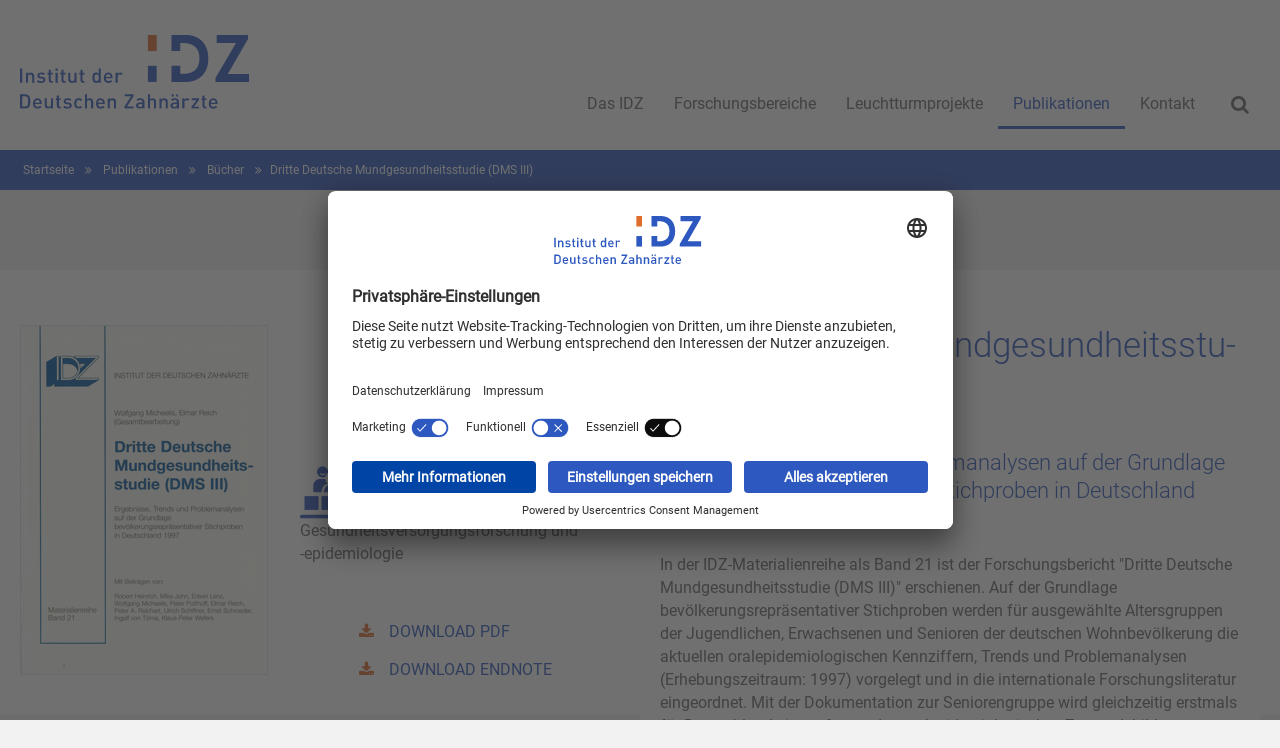

--- FILE ---
content_type: text/html; charset=utf-8
request_url: https://www.idz.institute/publikationen/buecher/dritte-deutsche-mundgesundheitsstudie-dms-iii/
body_size: 12063
content:
<!DOCTYPE html>
<html lang="de">
<head>

<meta charset="utf-8">
<!-- 
	##################################################################
	
	This page was created by:
	
	e-pixler GmbH
	Design | Entwicklung | Hosting
	
	Edisonstraße 63
	Leuchtenfabrik | Aufgang E
	12459 Berlin
	
	+49 30 2205630 0
	info(at)e-pixler.com
	www.e-pixler.com
	
	##################################################################

	This website is powered by TYPO3 - inspiring people to share!
	TYPO3 is a free open source Content Management Framework initially created by Kasper Skaarhoj and licensed under GNU/GPL.
	TYPO3 is copyright 1998-2026 of Kasper Skaarhoj. Extensions are copyright of their respective owners.
	Information and contribution at https://typo3.org/
-->

<base href="https://www.idz.institute">

<title>Institut der Deutschen Zahnärzte (IDZ): Dritte Deutsche Mundgesundheitsstudie (DMS III)</title>
<meta http-equiv="x-ua-compatible" content="IE=edge">
<meta name="generator" content="TYPO3 CMS">
<meta name="viewport" content="width=device-width, initial-scale=1.0">
<meta name="author" content="Institut der Deutschen Zahnärzte (IDZ)">
<meta name="robots" content="all, index, follow">
<meta name="keywords" content="Oralepidemiologie, Verhaltensmedizin, Gesundheitsökonomie, Zahnärztliche Berufsausübung, Systemforschung, Institut der Deutschen Zahnärzte, IDZ">
<meta name="description" content="Institut der Deutschen Zahnärzte (IDZ) – In Trägerschaft von Bundeszahnärztekammer (BZÄK) und der Kassenzahnärztlichen Bundesvereinigung K. d. ö. R. (KZBV)">
<meta name="publisher" content="Institut der Deutschen Zahnärzte (IDZ)">
<meta name="copyright" content="Institut der Deutschen Zahnärzte (IDZ)">
<meta name="audience" content="all">
<meta name="revisit-after" content="2 days">


<link rel="stylesheet" href="/typo3temp/assets/css/3ce53d57c0bd527f89a059dbadbbaa49.css?1739791307" media="all">
<link rel="stylesheet" href="/typo3conf/ext/epx_base/Resources/Public/Vendors/fancybox-3.0/jquery.fancybox.min.css?1736243933" media="all">
<link rel="stylesheet" href="/typo3conf/ext/epx_base/Resources/Public/Vendors/jquery.bxslider-4.2.12/jquery.bxslider.min.css?1736243933" media="all">
<link rel="stylesheet" href="/typo3conf/ext/epx_base/Resources/Public/Vendors/font-awesome-4.5.0/css/font-awesome.css?1736243933" media="all">
<link rel="stylesheet" href="/typo3conf/ext/epx_base/Resources/Public/Vendors/datepicker/datepicker.min.css?1736243933" media="all">
<link rel="stylesheet" href="/typo3conf/ext/epx_base/Resources/Public/Vendors/carousel/css/main.css?1736243933" media="all">
<link rel="stylesheet" href="/typo3conf/ext/epx_base/Resources/Public/Css/main.min.css?1768999963" media="all" formatter="ScssPhp\ScssPhp\Formatter\Compressed">
<link rel="stylesheet" href="/typo3conf/ext/epx_base/Resources/Public/Css/print.css?1736243933" media="all">


<script src="/typo3conf/ext/epx_base/Resources/Public/Js/config.js?1736243933"></script>
<script src="/typo3conf/ext/epx_base/Resources/Public/Vendors/Hyphenopoly/Hyphenopoly_Loader.js?1736243933"></script>

<script type="application/ld+json">
				{
					"@context": "http://schema.org",
					"@type": "Book",
					"name": "Dritte Deutsche Mundgesundheitsstudie (DMS III)",
					"description": "Ergebnisse, Trends und Problemanalysen auf der Grundlage bevölkerungsrepräsentativer Stichproben in Deutschland 1997",
					"image": "https://www.idz.institute//fileadmin/Content/Publikationen-Coverbilder/Bd_21-Dritte_Deutsche_Mundgesundheitsstudie_DMS_III_Cover.png",
					"thumbnailUrl": "https://www.idz.institute//fileadmin/Content/Publikationen-Coverbilder/Bd_21-Dritte_Deutsche_Mundgesundheitsstudie_DMS_III_Cover.png",
					"datePublished": "16.06.1999",
					"isbn": "3-7691-7848-3",
					"issn": "",
					"editor": "",
					"keywords": "DMS-Studien, Deutsche Mundgesundheitsstudie, Mundgesundheit, Bevölkerung, Senioren, Erwachesen, Kinder, Kraniomandibuläre Dysfunktionen, Karies, Parodontologie, Prothetik, Zahnersatz",
					"position": "21",
					"url": "",
					"author": {
						"@type": "Person",
						"name": "Robert Heinrich, Mike T. John, Edwin Lenz, Wolfgang Micheelis, Peter Potthoff, Elmar Reich, Peter A. Reichart, Ulrich Schiffner, Ernst Schroeder, Ingolf von Törne, Klaus-Peter Wefers"
					},
					"publisher": {
						"@type": "Organization",
						"name": "Deutscher Ärzte-Verlag"
					}
				}
			</script>

<link rel="apple-touch-icon" sizes="180x180" href="/typo3conf/ext/epx_base/Resources/Public/Images/favicon/apple-touch-icon.png">
		<link rel="icon" type="image/png" sizes="32x32" href="/typo3conf/ext/epx_base/Resources/Public/Images/favicon/favicon-32x32.png">
		<link rel="icon" type="image/png" sizes="16x16" href="/typo3conf/ext/epx_base/Resources/Public/Images/favicon/favicon-16x16.png">
		<link rel="manifest" href="/typo3conf/ext/epx_base/Resources/Public/Images/favicon/manifest.json">
		<link rel="mask-icon" href="/typo3conf/ext/epx_base/Resources/Public/Images/favicon/safari-pinned-tab.svg" color="#db8f19">
		<meta name="theme-color" content="#ffffff"><title>IDZ |&nbsp;detail</title><script id="usercentrics-cmp" src="https://app.usercentrics.eu/browser-ui/latest/loader.js" data-settings-id="SBg1GIjlyodjeO" async></script>	<script type="application/ld+json">
		{
			"@context": "http://schema.org",
			"@type": "Organization",
			"name": "Institut der deutschen Zahnärzte",
			"brand": "IDZ",
			"address" : {
			"@type": "PostalAddress",
				"streetAddress": "Bonner Str. 484-486",
				"addressLocality": "Köln",
				"postalCode": "50968",
				"addressCountry": "DE"
			  },
			"url": "https://www.idz.institute",
			"description": "Institut der Deutschen Zahnärzte (IDZ) – In Trägerschaft von Bundeszahnärztekammer (BZÄK) und der Kassenzahnärztlichen Bundesvereinigung K. d. ö. R. (KZBV)",
			"telephone": "0221/4001142",
			"faxNumber": "0221/404886",
			"email": "idz@idz.institute"
		}
	</script>
</head>
<body class="flux__grid layout-default page-89">






	


	


<body id="test">

	<!-- if needed: class=" -->






<div class="tester"></div>


		<div id="site" class="subpage">
	

	<header id="header">
		<div class="container">
			<div id="logo">
				<a href="/">
					<img alt="Startseite" src="/fileadmin/Content/Images/Logo/Logo_IDZ.svg" width="229" height="75" />
				</a>
			</div>
			<div class="container-right">
				
	
	<form method="post" class="tx-indexedsearchbox" id="searchbox" action="/suche/ergebnisse/">
<div>
<input type="hidden" name="tx_indexedsearch_pi2[__referrer][@extension]" value="EpxBase" />
<input type="hidden" name="tx_indexedsearch_pi2[__referrer][@controller]" value="Page" />
<input type="hidden" name="tx_indexedsearch_pi2[__referrer][@action]" value="render" />
<input type="hidden" name="tx_indexedsearch_pi2[__referrer][arguments]" value="YTowOnt92ee7ff42679d13188df125145080924172c78c17" />
<input type="hidden" name="tx_indexedsearch_pi2[__referrer][@request]" value="{&quot;@extension&quot;:&quot;EpxBase&quot;,&quot;@controller&quot;:&quot;Page&quot;,&quot;@action&quot;:&quot;render&quot;}4d4f683ac348ae3d0c730e1e4389f285e051981b" />
<input type="hidden" name="tx_indexedsearch_pi2[__trustedProperties]" value="{&quot;search&quot;:{&quot;_sections&quot;:1,&quot;_freeIndexUid&quot;:1,&quot;pointer&quot;:1,&quot;ext&quot;:1,&quot;searchType&quot;:1,&quot;defaultOperand&quot;:1,&quot;mediaType&quot;:1,&quot;sortOrder&quot;:1,&quot;group&quot;:1,&quot;languageUid&quot;:1,&quot;desc&quot;:1,&quot;numberOfResults&quot;:1,&quot;extendedSearch&quot;:1,&quot;sword&quot;:1}}5ab2091abef2c0ad62327e988ed50877d5ea0ba6" />
</div>

		<div class="tx-indexedsearch-hidden-fields">
			<input type="hidden" name="tx_indexedsearch_pi2[search][_sections]" value="0" />
			<input id="tx_indexedsearch_freeIndexUid" type="hidden" name="tx_indexedsearch_pi2[search][_freeIndexUid]" value="_" />
			<input id="tx_indexedsearch_pointer" type="hidden" name="tx_indexedsearch_pi2[search][pointer]" value="0" />
			<input type="hidden" name="tx_indexedsearch_pi2[search][ext]" value="" />
			<input type="hidden" name="tx_indexedsearch_pi2[search][searchType]" value="1" />
			<input type="hidden" name="tx_indexedsearch_pi2[search][defaultOperand]" value="0" />
			<input type="hidden" name="tx_indexedsearch_pi2[search][mediaType]" value="-1" />
			<input type="hidden" name="tx_indexedsearch_pi2[search][sortOrder]" value="rank_flag" />
			<input type="hidden" name="tx_indexedsearch_pi2[search][group]" value="sections" />
			<input type="hidden" name="tx_indexedsearch_pi2[search][languageUid]" value="-1" />
			<input type="hidden" name="tx_indexedsearch_pi2[search][desc]" value="" />
			<input type="hidden" name="tx_indexedsearch_pi2[search][numberOfResults]" value="" />
			<input type="hidden" name="tx_indexedsearch_pi2[search][extendedSearch]" value="" />
		</div>


		<input class="search-field" id="tx-indexedsearch-searchbox-sword" type="text" name="tx_indexedsearch_pi2[search][sword]" />

		
		
		<button name="search" value="" id="tx_indexedsearch" class="search-submit button submit" type="submit"><i class="fa fa-search"></i></button>

	</form>
	


				<nav class="navi-main"><ul><li><a href="/das-idz/wir-ueber-uns/" title="Das IDZ"><span>Das IDZ</span></a><ul class="lvl-1"><li><div class="navHover"><div class="filler"></div><a href="/das-idz/wir-ueber-uns/" title="Wir über uns"><span>Wir über uns</span></a></div></li><li><div class="navHover navHoverHalf"><div class="filler filler-half"></div><a href="/das-idz/personen/" title="Personen"><span>Personen</span></a></div></li><li><div class="navHover"><div class="filler"></div><a href="/das-idz/mitgliedschaften/" title="Mitgliedschaften"><span>Mitgliedschaften</span></a></div></li></ul></li><li><a href="/forschungsbereiche/gesundheitsversorgungsforschung-und-epidemiologie/" title="Forschungsbereiche"><span>Forschungsbereiche</span></a><ul class="lvl-1"><li><div class="navHover"><div class="filler"></div><a href="/forschungsbereiche/gesundheitsversorgungsforschung-und-epidemiologie/" title="Gesundheitsversorgungsforschung und -epidemiologie"><span>Gesundheitsversorgungsforschung und -epidemiologie</span></a></div></li><li><div class="navHover"><div class="filler"></div><a href="/forschungsbereiche/gesundheitsoekonomie-und-systemforschung/" title="Gesundheitsökonomie und -systemforschung"><span>Gesundheitsökonomie und -systemforschung</span></a></div></li><li><div class="navHover"><div class="filler"></div><a href="/forschungsbereiche/zahnaerztliche-professionsforschung/" title="Zahnärztliche Professionsforschung"><span>Zahnärztliche Professionsforschung</span></a></div></li><li><div class="navHover"><div class="filler"></div><a href="/hauptmenue/forschungsbereiche/medizinsoziologie-und-gesundheitskompetenz/" title="Medizinsoziologie und Gesundheitskompetenz"><span>Medizinsoziologie und Gesundheitskompetenz</span></a></div></li><li><div class="navHover"><div class="filler"></div><a href="/forschungsbereiche/evidenzbasierte-medizin-und-qualitaet/" title="Evidenzbasierte Medizin und Qualität"><span>Evidenzbasierte Medizin und Qualität</span></a></div></li><li><div class="navHover"><div class="filler"></div><a href="/forschungsbereiche/medizinische-statistik-und-datenmanagement/" title="Medizinische Statistik und Datenmanagement"><span>Medizinische Statistik und Datenmanagement</span></a></div></li></ul></li><li><a href="/dms6/" title="Leuchtturmprojekte"><span>Leuchtturmprojekte</span></a><ul class="lvl-1"><li><div class="navHover navHoverHalf"><div class="filler filler-half"></div><a href="/dms6/" title="Deutsche Mundgesundheitsstudien"><span>Deutsche Mundgesundheitsstudien</span></a></div></li><li><div class="navHover"><div class="filler"></div><a href="/leuchtturmprojekte/berufsbild-junger-zahnaerztinnen/" title="Berufsbild junger Zahnärztinnen und Zahnärzte"><span>Berufsbild junger Zahnärztinnen und Zahnärzte</span></a></div></li><li><div class="navHover"><div class="filler"></div><a href="/leuchtturmprojekte/internationale-gesundheitssystemvergleiche/" title="Internationale Gesundheitssystemvergleiche"><span>Internationale Gesundheitssystemvergleiche</span></a></div></li><li><div class="navHover navHoverHalf"><div class="filler filler-half"></div><a href="/leuchtturmprojekte/zahnaerztliche-existenzgruendungsforschung/" title="Zahnärztliche Existenzgründungsforschung"><span>Zahnärztliche Existenzgründungsforschung</span></a></div></li><li><div class="navHover"><div class="filler"></div><a href="/leuchtturmprojekte/zahnaerztliche-patientenberatung/" title="Zahnärztliche Patientenberatung"><span>Zahnärztliche Patientenberatung</span></a></div></li></ul></li><li class="active"><a href="/publikationen/" title="Publikationen"><span>Publikationen</span></a><ul class="lvl-1"><li><div class="navHover"><div class="filler"></div><a href="/publikationen/online-journal-zahnmedizin-forschung-und-versorgung/" title="Online-Journal: Zahnmedizin, Forschung und Versorgung"><span>Online-Journal: Zahnmedizin, Forschung und Versorgung</span></a></div></li><li class="active"><div class="navHover"><div class="filler"></div><a href="/publikationen/buecher/" title="Bücher"><span>Bücher</span></a></div></li><li><div class="navHover"><div class="filler"></div><a href="/publikationen/zeitschriftenbeitraege/" title="Zeitschriftenbeiträge"><span>Zeitschriftenbeiträge</span></a></div></li><li><div class="navHover"><div class="filler"></div><a href="/publikationen/sonstiges/" title="Sonstiges"><span>Sonstiges</span></a></div></li></ul></li><li><a href="/das-idz/kontakt-und-anfahrt/" title="Kontakt"><span>Kontakt</span></a></li></ul></nav>
				
			</div>
			<div id="mobileNavOpen" class="mobile-nav-toggle">
				<i class="fa fa-bars" aria-hidden="true"></i>
				<i class="fa fa-times" aria-hidden="true"></i>
			</div>
		</div>
		
	</header>	
	<div class="clearfix"></div>
	<main id="main">
		<nav class="navi-breadcrumbs">
			
				
				
					<ul>
						

							
									
											<li class="ancestor">
												<a href="/">
													Startseite
												</a>
											</li>
										
								
						

							
									
											
										
								
						

							
									
											<li class="ancestor">
												<a href="/publikationen/">
													Publikationen
												</a>
											</li>
										
								
						

							
									
											<li class="ancestor">
												<a href="/publikationen/buecher/">
													Bücher
												</a>
											</li>
										
								
						

							
									
											
													<li class="current"><span>Dritte Deutsche Mundgesundheitsstudie (DMS III)</span></li>
												
										
								
						
					</ul>
				
			
		</nav>
		<div id="mobileNav">
			<div class="list-container"><ul class="list-horizontal"><li><a href="/das-idz/wir-ueber-uns/" class="layout-default" title="Das IDZ">Das IDZ</a><div class="menu-arrow"></div><ul><li><a href="/das-idz/wir-ueber-uns/" class="layout-default" title="Wir über uns">Wir über uns</a></li><li><a href="/das-idz/personen/" class="layout-default" title="Personen">Personen</a></li><li class="last-drop"><a href="/das-idz/mitgliedschaften/" class="layout-default" title="Mitgliedschaften">Mitgliedschaften</a></li></ul></li><li><a href="/forschungsbereiche/gesundheitsversorgungsforschung-und-epidemiologie/" class="layout-default" title="Forschungsbereiche">Forschungsbereiche</a><div class="menu-arrow"></div><ul><li><a href="/forschungsbereiche/gesundheitsversorgungsforschung-und-epidemiologie/" class="layout-default" title="Gesundheitsversorgungsforschung und -epidemiologie">Gesundheitsversorgungsforschung und -epidemiologie</a></li><li><a href="/forschungsbereiche/gesundheitsoekonomie-und-systemforschung/" class="layout-default" title="Gesundheitsökonomie und -systemforschung">Gesundheitsökonomie und -systemforschung</a></li><li><a href="/forschungsbereiche/zahnaerztliche-professionsforschung/" class="layout-default" title="Zahnärztliche Professionsforschung">Zahnärztliche Professionsforschung</a></li><li><a href="/hauptmenue/forschungsbereiche/medizinsoziologie-und-gesundheitskompetenz/" class="layout-default" title="Medizinsoziologie und Gesundheitskompetenz">Medizinsoziologie und Gesundheitskompetenz</a></li><li><a href="/forschungsbereiche/evidenzbasierte-medizin-und-qualitaet/" class="layout-default" title="Evidenzbasierte Medizin und Qualität">Evidenzbasierte Medizin und Qualität</a></li><li class="last-drop"><a href="/forschungsbereiche/medizinische-statistik-und-datenmanagement/" class="layout-default" title="Medizinische Statistik und Datenmanagement">Medizinische Statistik und Datenmanagement</a></li></ul></li><li><a href="/dms6/" class="layout-default" title="Leuchtturmprojekte">Leuchtturmprojekte</a><div class="menu-arrow"></div><ul><li><a href="/dms6/" class="layout-default" title="Deutsche Mundgesundheitsstudien">Deutsche Mundgesundheitsstudien</a></li><li><a href="/leuchtturmprojekte/berufsbild-junger-zahnaerztinnen/" class="layout-default" title="Berufsbild junger Zahnärztinnen und Zahnärzte">Berufsbild junger Zahnärztinnen und Zahnärzte</a></li><li><a href="/leuchtturmprojekte/internationale-gesundheitssystemvergleiche/" class="layout-default" title="Internationale Gesundheitssystemvergleiche">Internationale Gesundheitssystemvergleiche</a></li><li><a href="/leuchtturmprojekte/zahnaerztliche-existenzgruendungsforschung/" class="layout-default" title="Zahnärztliche Existenzgründungsforschung">Zahnärztliche Existenzgründungsforschung</a></li><li class="last-drop"><a href="/leuchtturmprojekte/zahnaerztliche-patientenberatung/" class="layout-default" title="Zahnärztliche Patientenberatung">Zahnärztliche Patientenberatung</a></li></ul></li><li class="active"><a href="/publikationen/" class="layout-default" title="Publikationen">Publikationen</a><div class="menu-arrow"></div><ul><li><a href="/publikationen/online-journal-zahnmedizin-forschung-und-versorgung/" class="layout-default" title="Online-Journal: Zahnmedizin, Forschung und Versorgung">Online-Journal: Zahnmedizin, Forschung und Versorgung</a></li><li class="active"><a href="/publikationen/buecher/" class="layout-default" title="Bücher">Bücher</a></li><li><a href="/publikationen/zeitschriftenbeitraege/" class="layout-default" title="Zeitschriftenbeiträge">Zeitschriftenbeiträge</a></li><li class="last-drop"><a href="/publikationen/sonstiges/" class="layout-default" title="Sonstiges">Sonstiges</a></li></ul></li><li><a href="/das-idz/kontakt-und-anfahrt/" class="layout-default" title="Kontakt">Kontakt</a></li><li><a href="/impressum/" class="layout-default" title="Impressum">Impressum</a></li><li class="last-drop"><a href="/datenschutz/" class="layout-default" title="Datenschutz">Datenschutz</a></li></ul></div>
		</div>
		<div class="container">
			<!--TYPO3SEARCH_begin-->
				
	<div class="imageSliderWrap">
		<div class="imageSliderItemWrap">
			
		</div>
	</div>
	
    

            <div id="c2143" class="frame frame-default frame-type-epxpublicationsmanager_publicationsmanagerdetail frame-layout-0">
                
                
                    



                
                
                    



                
                

    
    
<div class="tx-epx-publications-manager">
	



	
	

	
	

	<div class="grid row columns-2 column-50-50 detailPage">
		<div class="column-1">
			
			
			
			<div class="grid row columns-2 column-50-50 detailImage">
				<div class="column-1">
					
							<img src="/fileadmin/_processed_/3/d/csm_Bd_21-Dritte_Deutsche_Mundgesundheitsstudie_DMS_III_Cover_0b452eee8b.png" width="246" height="348" alt="" />
						
				</div>
				<div class="column-2">
					<div class="detailIconAndLinks">
						
							<div class="researchTitle">
								
									<img src="/fileadmin/Content/Images/Icons/Icon-Gesundheitsversorgungsforschung-blue.svg" width="74" height="58" alt="" />
								
								<p>Gesundheitsversorgungsforschung und <span class="saveWord">-epidemiologie</span></p>
							</div>
						
						<div class="downloadLinks">
							
							
								<a href="/fileadmin/Content/Publikationen-PDF/Bd_21-Dritte_Deutsche_Mundgesundheitsstudie_DMS_III.pdf" title="Download Dritte Deutsche Mundgesundheitsstudie DMS III" target="_blank"><i class="fa fa-download" aria-hidden="true"></i>DOWNLOAD PDF</a>
								
							
							
								<a href="/fileadmin/Content/Publikationen-RIS-Endnote/Bd_21-Dritte_Deutsche_Mundgesundheitsstudie_DMS_III-RIS.ris" title="Download " target="_blank"><i class="fa fa-download" aria-hidden="true"></i>DOWNLOAD ENDNOTE</a>
								
							
						</div>
					</div>
				</div>
			</div>
			
			
			
			<div class="grid row columns-2 column-50-50">
				<div class="column-1">
					
						<div class="detailAuthors">
							<h3><i class="fa fa-user" aria-hidden="true"></i>Autoren</h3>
							
								<p>Heinrich, Robert</p>
							
								<p>John, Mike T.</p>
							
								<p>Lenz, Edwin</p>
							
								<p>Micheelis, Wolfgang</p>
							
								<p>Potthoff, Peter</p>
							
								<p>Reich, Elmar</p>
							
								<p>Reichart, Peter A.</p>
							
								<p>Schiffner, Ulrich</p>
							
								<p>Schroeder, Ernst</p>
							
								<p>von Törne, Ingolf</p>
							
								<p>Wefers, Klaus-Peter</p>
							
							<hr>
						</div>
					
					
					
						<div class="detailKeywords">
							<h3>
								<i class="fa" aria-hidden="true">
									<object data="/typo3conf/ext/epx_publications_manager/Resources/Public/Icons/icon-schlagwoerter.svg" type="image/svg+xml" height="12">
										<!---Fallback--->
										Ihr Browser kann leider kein svg darstellen!  
									</object>
								</i>
								Schlagwörter
							</h3>
							
									
										<p>DMS-Studien</p>
									
										<p>Deutsche Mundgesundheitsstudie</p>
									
										<p>Mundgesundheit</p>
									
										<p>Bevölkerung</p>
									
										<p>Senioren</p>
									
										<p>Erwachesen</p>
									
									
										<p>Kinder</p>
									
										<p>Kraniomandibuläre Dysfunktionen</p>
									
										<p>Karies</p>
									
										<p>Parodontologie</p>
									
										<p>Prothetik</p>
									
										<p>Zahnersatz</p>
									
								
						</div>
					
				</div>
				<div class="column-2">
					
					
												
							<div class="detailPublicationInfo">
								<h3>
									<i class="fa fa-book" aria-hidden="true"></i>
									Publikation&nbsp;—
									
											Bücher
										
								</h3>
								
									<p>
										<span>Titel</span><br>
										Dritte Deutsche Mundgesundheitsstudie (DMS III)
									</p>
								
								
									<p>
										<span>Untertitel</span><br>
										Ergebnisse, Trends und Problemanalysen auf der Grundlage bevölkerungsrepräsentativer Stichproben in Deutschland 1997
									</p>
								
								
									<p>
										<span>Herausgeber</span><br>
										IDZ, Institut der Deutschen Zahnärzte
									</p>
								
								
									
										<p>
											<span>Reihe</span><br>
											Materialienreihe
										</p>
									
									
										<p>
											<span>Bandnummer</span><br>
											21
										</p>
									
								
								
									<p>
										<span>Ort</span><br>
										Köln
									</p>
								
								
									<p>
										<span>Verlag</span><br>
										Deutscher Ärzte-Verlag
									</p>
								
								
										
											<p>
												<span>ISBN</span><br>
												3-7691-7848-3
											</p>
										
										
									
								
									<p>
										<span>Jahr</span><br>
										1999
									</p>
								
								
								
								
									<p>
										<span>Seitenzahl</span><br>
										530
									</p>
								
								
									<p>
										<span>Erscheinungsdatum</span><br>
										16.06.1999
									</p>
								
								
							</div>
						
				</div>
			</div>

			
				
			
						
			
			
			
			
			
		</div>
		
		
		
		<div class="column-2">
			<div class="frame frame-default frame-type-fluidcontent_content frame-layout-0">
				<div class="grid row columns-1 background-white ">
					<div class="column-1">
						<h1 class="hypernate">
							Dritte Deutsche Mundgesundheitsstudie (DMS III)
						</h1>
						
							<h2>
								Ergebnisse, Trends und Problemanalysen auf der Grundlage bevölkerungsrepräsentativer Stichproben in Deutschland 1997
							</h2>
						
						<div class="detailtext">
							<p class="text-justify">In der IDZ-Materialienreihe als Band 21 ist der Forschungsbericht "Dritte Deutsche Mundgesundheitsstudie (DMS III)" erschienen. Auf der Grundlage bevölkerungsrepräsentativer Stichproben werden für ausgewählte Altersgruppen der Jugendlichen, Erwachsenen und Senioren der deutschen Wohnbevölkerung die aktuellen oralepidemiologischen Kennziffern, Trends und Problemanalysen (Erhebungszeitraum: 1997) vorgelegt und in die internationale Forschungsliteratur eingeordnet. Mit der Dokumentation zur Seniorengruppe wird gleichzeitig erstmals für Deutschland ein umfassendes oralepidemiologisches Zustandsbild gezeichnet. Folgende Kernergebnisse stellt diese IDZ-Materialie in den Mittelpunkt ihrer Ausführungen:</p>
<p class="text-justify">- Die Zahngesundheit der 12jährigen hat sich weiter verbessert: Die durchschnittliche Karieserfahrung liegt jetzt in Deutschland bei 1,7 DMF-Zähnen.</p>
<p class="text-justify">- Die Bedeutung der Individualprophylaxe (speziell: Fissurenversiegelungen der Zahnkauflächen) ist nicht gering zu veranschlagen: Der DMFT liegt bei Jugendlichen mit Fissurenversiegelungen bei durchschnittlich 1,3 versus 2,2 DMFT für die Jugendlichen ohne Fissurenversiegelungen.</p>
<p class="text-justify">- Zahnbetterkrankungen haben bei Erwachsenen und bei Senioren eine große Verbreitung: Allerdings sind häufig nur einzelne (wenige) Parodontien schwerer erkrankt. Der Anteil der 35-44jährigen mit tiefen Parodontaltaschen liegt bei rund 14 %, bei den 65-74jährigen bei rund 24 %.</p>
<p class="text-justify">- Mundschleimhautveränderungen treten bei Erwachsenen und bei Senioren recht häufig auf; nur jeweils rund 1/3 der untersuchten Erwachsenen bzw. Senioren zeigen keinen Befund. Die klinische Bedeutung der dokumentierten Befunde muß aber differenziert bewertet werden.</p>
<p class="text-justify">- Erkrankungen der Kaufunktion (kraniomandibuläre Dysfunktionen) mit subjektiver Behandlungsbedürftigkeit sind eher selten: Der Anteil liegt hier bei rund 3 %. Das Hauptsymptom ist der Kauschmerz.</p>
<p class="text-justify">- Insgesamt sind rund 25 % der Senioren völlig zahnlos. Praktisch alle Personen dieser Altersgruppe sind aber zahnprothetisch versorgt.</p>
<p class="text-justify">- Die Analysen zeigen einen statistischen Zusammenhang zwischen Allgemeinerkrankungen und Oralkrankheiten. Insbesondere korrelieren kardiovaskuläre Erkrankungen und schwere Parodontalerkrankungen deutlich. Das Rauchen kann als klarer Risikofaktor für Zahnbetterkrankungen identifiziert werden.</p>
<p class="text-justify">- Ein enger soziologischer Zusammenhang zwischen Mundhygienegewohnheiten der Bevölkerung und klinischer Mundgesundheit kann für alle drei Altersgruppen aufgezeigt werden.</p>
						</div>
					</div>
				</div>
			</div>
		</div>
	</div>


	
		<br />
		<br />
		<br />
		<br />
		<br />
		<br />
		<h2>Verwandte Publikationen
			<div class="sliderArrows">
				<span id="sliderPrev"></span>
				<span id="sliderNext"></span>
			</div>
		</h2>
		<div class="sliderWrap">
			
				
					


<div class="sliderItem">
		<div class="thumb">
			
					<img title="Sechste Deutsche Mundgesundheitsstudie (DMS · 6) Zahn- und Kieferfehlstellungen bei Kindern" alt="Sechste Deutsche Mundgesundheitsstudie (DMS · 6) Zahn- und Kieferfehlstellungen bei Kindern" src="/fileadmin/_processed_/3/9/csm_2022_KFO_Bericht-Cover_cd15cf3a9f.png" width="150" height="212" />
				
		</div>
	
		<div class="data">
			<div class="date">
				23.12.2021
			</div>
			<div class="headline">
				<b><p>Sechste Deutsche Mundgesundheitsstudie (DMS · 6) Zahn- und Kieferfehlstellungen bei Kindern</p></b>
			</div>
			
			
			<div class="links">
				<a class="publication-detail-link" href="/publikationen/buecher/sechste-deutsche-mundgesundheitsstudie-dms-6/">
					<i class="fa fa-plus" aria-hidden="true"></i>Detailansicht
				</a>
<!--				
					<a href="/fileadmin/Content/Publikationen-PDF/DMS-6_KFO-Modul.pdf" title="Download " target="_blank"><i class="fa fa-download" aria-hidden="true"></i>DOWNLOAD</a>
					
				-->
			</div>
		</div>
</div>


				
			
				
					


<div class="sliderItem">
		<div class="thumb">
			
					<img title="Sechste Deutsche Mundgesundheitsstudie (DMS · 6) Zusammenfassung" alt="Sechste Deutsche Mundgesundheitsstudie (DMS · 6) Zusammenfassung" src="/fileadmin/_processed_/f/8/csm_2022_KFO_Bericht_Kurzfassung-Cover_674a6f74dc.png" width="150" height="212" />
				
		</div>
	
		<div class="data">
			<div class="date">
				23.12.2021
			</div>
			<div class="headline">
				<b><p>Sechste Deutsche Mundgesundheitsstudie (DMS · 6) Zusammenfassung</p></b>
			</div>
			
				<div class="subheadlineText">
					Zahn- und Kieferfehlstellungen bei Kindern
				</div>
			
			
			<div class="links">
				<a class="publication-detail-link" href="/publikationen/buecher/sechste-deutsche-mundgesundheitsstudie-dms-6-zusammenfassung/">
					<i class="fa fa-plus" aria-hidden="true"></i>Detailansicht
				</a>
<!--				
					<a href="/fileadmin/Content/Publikationen-PDF/2022_KFO_Bericht_Kurzfassung.pdf" title="Download " target="_blank"><i class="fa fa-download" aria-hidden="true"></i>DOWNLOAD</a>
					
				-->
			</div>
		</div>
</div>


				
			
				
					


<div class="sliderItem">
		<div class="thumb">
			
					<img title="Fünfte Deutsche Mundgesundheitsstudie (DMS V)" alt="Fünfte Deutsche Mundgesundheitsstudie (DMS V)" src="/fileadmin/_processed_/e/2/csm_Bd_35-Fuenfte_Deutsche_Mundgesundheitsstudie_DMS_V_Cover_c90f18673e.png" width="150" height="212" />
				
		</div>
	
		<div class="data">
			<div class="date">
				31.03.2021
			</div>
			<div class="headline">
				<b><p>Fünfte Deutsche Mundgesundheitsstudie (DMS V)</p></b>
			</div>
			
			
			<div class="links">
				<a class="publication-detail-link" href="/publikationen/buecher/fuenfte-deutsche-mundgesundheitsstudie-dms-v/">
					<i class="fa fa-plus" aria-hidden="true"></i>Detailansicht
				</a>
<!--				
					<a href="/fileadmin/Content/Publikationen-PDF/Bd_35-Fuenfte_Deutsche_Mundgesundheitsstudie_DMS_V.pdf" title="Download " target="_blank"><i class="fa fa-download" aria-hidden="true"></i>DOWNLOAD</a>
					
				-->
			</div>
		</div>
</div>


				
			
				
					


<div class="sliderItem">
		<div class="thumb">
			
					<img title="Vierte Deutsche Mundgesundheitsstudie (DMS IV)" alt="Vierte Deutsche Mundgesundheitsstudie (DMS IV)" src="/fileadmin/_processed_/3/c/csm_Bd_31-Vierte_Deutsche_Mundgesundheitsstudie_DMS_IV_Cover_0cbb69e754.png" width="150" height="212" />
				
		</div>
	
		<div class="data">
			<div class="date">
				21.11.2006
			</div>
			<div class="headline">
				<b><p>Vierte Deutsche Mundgesundheitsstudie (DMS IV)</p></b>
			</div>
			
				<div class="subheadlineText">
					Neue Ergebnisse zu oralen Erkrankungsprävalenzen, Risikogruppen und zum zahnärztlichen Versorgungsgrad in Deutschland 2005
				</div>
			
			
			<div class="links">
				<a class="publication-detail-link" href="/publikationen/buecher/vierte-deutsche-mundgesundheitsstudie-dms-iv/">
					<i class="fa fa-plus" aria-hidden="true"></i>Detailansicht
				</a>
<!--				
					<a href="/fileadmin/Content/Publikationen-PDF/Bd_31-Vierte_Deutsche_Mundgesundheitsstudie_DMS_IV.pdf" title="Download " target="_blank"><i class="fa fa-download" aria-hidden="true"></i>DOWNLOAD</a>
					
				-->
			</div>
		</div>
</div>


				
			
				
					


<div class="sliderItem">
		<div class="thumb">
			
					<img title="Entgegnung der Autoren des Materialienbandes „Amalgam im Spiegel kritischer Auseinandersetzungen“" alt="Entgegnung der Autoren des Materialienbandes „Amalgam im Spiegel kritischer Auseinandersetzungen“" src="/fileadmin/_processed_/c/5/csm_Sonderband-2001-Entgegnung_der_Autoren_des_Materialienbandes-Cover_426a7ff784.png" width="150" height="212" />
				
		</div>
	
		<div class="data">
			<div class="date">
				12.07.2001
			</div>
			<div class="headline">
				<b><p>Entgegnung der Autoren des Materialienbandes „Amalgam im Spiegel kritischer Auseinandersetzungen“</p></b>
			</div>
			
				<div class="subheadlineText">
					Zur Replik der Autoren des „Kieler Amalgam-Gutachtens“ (Wassermann et al., 1997)
				</div>
			
			
			<div class="links">
				<a class="publication-detail-link" href="/publikationen/buecher/entgegnung-der-autoren-des-materialienbandes-amalgam-im-spiegel-kritischer-auseinandersetzungen/">
					<i class="fa fa-plus" aria-hidden="true"></i>Detailansicht
				</a>
<!--				
					<a href="/fileadmin/Content/Publikationen-PDF/Sonderband-2001-Entgegnung_der_Autoren_des_Materialienbandes.pdf" title="Download " target="_blank"><i class="fa fa-download" aria-hidden="true"></i>DOWNLOAD</a>
					
				-->
			</div>
		</div>
</div>


				
			
				
					


<div class="sliderItem">
		<div class="thumb">
			
					<img title="Die zahnärztliche Versorgung im Umbruch" alt="Die zahnärztliche Versorgung im Umbruch" src="/fileadmin/_processed_/c/9/csm_Bd_25-Die_zahnaerztliche_Versorgung_im_Umbruch_Cover_ae28268ea2.png" width="150" height="212" />
				
		</div>
	
		<div class="data">
			<div class="date">
				16.05.2001
			</div>
			<div class="headline">
				<b><p>Die zahnärztliche Versorgung im Umbruch</p></b>
			</div>
			
				<div class="subheadlineText">
					Ausgangsbedingungen und Gestaltungsperspektiven. Festschrift zum 20-jährigen Bestehen des Instituts der Deutschen Zahnärzte 1980-2000
				</div>
			
			
			<div class="links">
				<a class="publication-detail-link" href="/publikationen/buecher/die-zahnaerztliche-versorgung-im-umbruch/">
					<i class="fa fa-plus" aria-hidden="true"></i>Detailansicht
				</a>
<!--				
					<a href="/fileadmin/Content/Publikationen-PDF/Bd_25-Die_zahnaerztliche_Versorgung_im_Umbruch.pdf" title="Download " target="_blank"><i class="fa fa-download" aria-hidden="true"></i>DOWNLOAD</a>
					
				-->
			</div>
		</div>
</div>


				
			
				
					


<div class="sliderItem">
		<div class="thumb">
			
					<img title="Amalgam im Spiegel kritischer Auseinandersetzungen" alt="Amalgam im Spiegel kritischer Auseinandersetzungen" src="/fileadmin/_processed_/7/2/csm_Bd_20-Amalgam_im_Spiegel_kritischer_Auseinandersetzungen_Cover_9e3c18e033.png" width="150" height="212" />
				
		</div>
	
		<div class="data">
			<div class="date">
				05.05.1999
			</div>
			<div class="headline">
				<b><p>Amalgam im Spiegel kritischer Auseinandersetzungen</p></b>
			</div>
			
				<div class="subheadlineText">
					Interdisziplinäre Stellungnahmen zum &quot;Kieler Amalgam-Gutachten&quot;
				</div>
			
			
			<div class="links">
				<a class="publication-detail-link" href="/publikationen/buecher/amalgam-im-spiegel-kritischer-auseinandersetzungen/">
					<i class="fa fa-plus" aria-hidden="true"></i>Detailansicht
				</a>
<!--				
					<a href="/fileadmin/Content/Publikationen-PDF/Bd_20-Amalgam_im_Spiegel_kritischer_Auseinandersetzungen.pdf" title="Download " target="_blank"><i class="fa fa-download" aria-hidden="true"></i>DOWNLOAD</a>
					
				-->
			</div>
		</div>
</div>


				
			
				
					


<div class="sliderItem">
		<div class="thumb">
			
					<img title="Risikogruppenprofile bei Karies und Parodontitis" alt="Risikogruppenprofile bei Karies und Parodontitis" src="/fileadmin/_processed_/f/5/csm_Bd_11_4-Risikogruppenprofile_bei_Karies_und_Parodontitis_Cover_3e1a2577b7.png" width="150" height="212" />
				
		</div>
	
		<div class="data">
			<div class="date">
				07.05.1996
			</div>
			<div class="headline">
				<b><p>Risikogruppenprofile bei Karies und Parodontitis</p></b>
			</div>
			
				<div class="subheadlineText">
					Statistische Vertiefungsanalysen der Mundgesundheitsstudien des IDZ von 1989 und 1992
				</div>
			
			
			<div class="links">
				<a class="publication-detail-link" href="/publikationen/buecher/risikogruppenprofile-bei-karies-und-parodontitis/">
					<i class="fa fa-plus" aria-hidden="true"></i>Detailansicht
				</a>
<!--				
					<a href="/fileadmin/Content/Publikationen-PDF/Bd_11_4-Risikogruppenprofile_bei_Karies_und_Parodontitis.pdf" title="Download " target="_blank"><i class="fa fa-download" aria-hidden="true"></i>DOWNLOAD</a>
					
				-->
			</div>
		</div>
</div>


				
			
				
					


<div class="sliderItem">
		<div class="thumb">
			
					<img title="Prophylaxe ein Leben lang" alt="Prophylaxe ein Leben lang" src="/fileadmin/_processed_/7/4/csm_Bd_16-Prophylaxe_ein_Leben_lang_Cover_d785dfc092.png" width="150" height="212" />
				
		</div>
	
		<div class="data">
			<div class="date">
				27.03.1996
			</div>
			<div class="headline">
				<b><p>Prophylaxe ein Leben lang</p></b>
			</div>
			
				<div class="subheadlineText">
					Ein lebensbegleitendes oralprophylaktisches Betreuungskonzept
				</div>
			
			
			<div class="links">
				<a class="publication-detail-link" href="/publikationen/buecher/prophylaxe-ein-leben-lang/">
					<i class="fa fa-plus" aria-hidden="true"></i>Detailansicht
				</a>
<!--				
					<a href="/fileadmin/Content/Publikationen-PDF/Bd_16-Prophylaxe_ein_Leben_lang.pdf" title="Download " target="_blank"><i class="fa fa-download" aria-hidden="true"></i>DOWNLOAD</a>
					
				-->
			</div>
		</div>
</div>


				
			
				
					


<div class="sliderItem">
		<div class="thumb">
			
					<img title="Mundgesundheitszustand und -verhalten in Ostdeutschland" alt="Mundgesundheitszustand und -verhalten in Ostdeutschland" src="/fileadmin/_processed_/5/6/csm_Bd_11_3-Mundgesundheitszustand_und_-verhalten_in_Ostdeutschland_Cover_739e5b978e.png" width="150" height="212" />
				
		</div>
	
		<div class="data">
			<div class="date">
				24.11.1993
			</div>
			<div class="headline">
				<b><p>Mundgesundheitszustand und -verhalten in Ostdeutschland</p></b>
			</div>
			
				<div class="subheadlineText">
					Ergebnisse des IDZ-Ergänzungssurvey 1992
				</div>
			
			
			<div class="links">
				<a class="publication-detail-link" href="/publikationen/buecher/mundgesundheitszustand-und-verhalten-in-ostdeutschland/">
					<i class="fa fa-plus" aria-hidden="true"></i>Detailansicht
				</a>
<!--				
					<a href="/fileadmin/Content/Publikationen-PDF/Bd_11_3-Mundgesundheitszustand_und_-verhalten_in_Ostdeutschland.pdf" title="Download " target="_blank"><i class="fa fa-download" aria-hidden="true"></i>DOWNLOAD</a>
					
				-->
			</div>
		</div>
</div>


				
			
				
					


<div class="sliderItem">
		<div class="thumb">
			
					<img title="Interprofessionelle Zusammenarbeit in der zahnärztlichen Versorgung" alt="Interprofessionelle Zusammenarbeit in der zahnärztlichen Versorgung" src="/fileadmin/_processed_/c/c/csm_Brosch_4-Interprofessionelle_Zusammenarbeit_in_der_zahnaerztlichen_Versorgung-Cover_2c0209ca7f.png" width="150" height="212" />
				
		</div>
	
		<div class="data">
			<div class="date">
				06.09.1993
			</div>
			<div class="headline">
				<b><p>Interprofessionelle Zusammenarbeit in der zahnärztlichen Versorgung</p></b>
			</div>
			
				<div class="subheadlineText">
					Dokumentation eines Symposiums im Rahmen des 80. Jahresweltzahnärztekongresses der Föderation Dentaire Internationale (FDI). Berlin, September 1992
				</div>
			
			
			<div class="links">
				<a class="publication-detail-link" href="/publikationen/buecher/interprofessionelle-zusammenarbeit-in-der-zahnaerztlichen-versorgung/">
					<i class="fa fa-plus" aria-hidden="true"></i>Detailansicht
				</a>
<!--				
					<a href="/fileadmin/Content/Publikationen-PDF/Brosch_4-Interprofessionelle_Zusammenarbeit_in_der_zahnaerztlichen_Versorgung.pdf" title="Download " target="_blank"><i class="fa fa-download" aria-hidden="true"></i>DOWNLOAD</a>
					
				-->
			</div>
		</div>
</div>


				
			
				
					


<div class="sliderItem">
		<div class="thumb">
			
					<img title="Oral Health in Germany: Diagnostic Criteria and Data Recording Manual" alt="Oral Health in Germany: Diagnostic Criteria and Data Recording Manual" src="/fileadmin/_processed_/f/7/csm_Bd_11_2-Oral_Health_in_Germany-Diagnostic_Criteria_and_Data_Recording_Manual_Cover_3228329c36.png" width="150" height="212" />
				
		</div>
	
		<div class="data">
			<div class="date">
				04.11.1992
			</div>
			<div class="headline">
				<b><p>Oral Health in Germany: Diagnostic Criteria and Data Recording Manual</p></b>
			</div>
			
				<div class="subheadlineText">
					Instructions for examination and documentation of oral health status - With an appendix of the sociological survey instruments for the assessment of oral health attitudes and behaviour
				</div>
			
			
			<div class="links">
				<a class="publication-detail-link" href="/publikationen/buecher/oral-health-in-germany-diagnostic-criteria-and-data-recording-manual/">
					<i class="fa fa-plus" aria-hidden="true"></i>Detailansicht
				</a>
<!--				
					<a href="/fileadmin/Content/Publikationen-PDF/Bd_11_2-Oral_Health_in_Germany-Diagnostic_Criteria_and_Data_Recording_Manual.pdf" title="Download " target="_blank"><i class="fa fa-download" aria-hidden="true"></i>DOWNLOAD</a>
					
				-->
			</div>
		</div>
</div>


				
			
				
					


<div class="sliderItem">
		<div class="thumb">
			
					<img title="Gruppen- und Individualprophylaxe in der Zahnmedizin" alt="Gruppen- und Individualprophylaxe in der Zahnmedizin" src="/fileadmin/_processed_/e/0/csm_Bd_13-Gruppen-_und_Individualprophylaxe_in_der_Zahnmedizin_Cover_8e61df5785.png" width="150" height="212" />
				
		</div>
	
		<div class="data">
			<div class="date">
				27.08.1992
			</div>
			<div class="headline">
				<b><p>Gruppen- und Individualprophylaxe in der Zahnmedizin</p></b>
			</div>
			
				<div class="subheadlineText">
					Ein Handbuch für die prophylaktische Arbeit in Kindergarten, Schule und Zahnarztpraxis
				</div>
			
			
			<div class="links">
				<a class="publication-detail-link" href="/publikationen/buecher/gruppen-und-individualprophylaxe-in-der-zahnmedizin/">
					<i class="fa fa-plus" aria-hidden="true"></i>Detailansicht
				</a>
<!--				
					<a href="/fileadmin/Content/Publikationen-PDF/Bd_13-Gruppen-_und_Individualprophylaxe_in_der_Zahnmedizin.pdf" title="Download " target="_blank"><i class="fa fa-download" aria-hidden="true"></i>DOWNLOAD</a>
					
				-->
			</div>
		</div>
</div>


				
			
				
					


<div class="sliderItem">
		<div class="thumb">
			
					<img title="Amalgam - Pro und Contra" alt="Amalgam - Pro und Contra" src="/fileadmin/_processed_/8/5/csm_Bd_1-Amalgam-Pro_und_Contra-IDZ_Cover_5fa0151acf.png" width="150" height="212" />
				
		</div>
	
		<div class="data">
			<div class="date">
				01.06.1992
			</div>
			<div class="headline">
				<b><p>Amalgam - Pro und Contra</p></b>
			</div>
			
				<div class="subheadlineText">
					Gutachten - Referate - Statements - Diskussion
				</div>
			
			
			<div class="links">
				<a class="publication-detail-link" href="/publikationen/buecher/amalgam-pro-und-contra/">
					<i class="fa fa-plus" aria-hidden="true"></i>Detailansicht
				</a>
<!--				
					<a href="/fileadmin/Content/Publikationen-PDF/Bd_1-Amalgam-Pro_und_Contra.pdf" title="Download " target="_blank"><i class="fa fa-download" aria-hidden="true"></i>DOWNLOAD</a>
					
				-->
			</div>
		</div>
</div>


				
			
				
					


<div class="sliderItem">
		<div class="thumb">
			
					<img title="Dringliche Mundgesundheitsprobleme der Bevölkerung im vereinten Deutschland" alt="Dringliche Mundgesundheitsprobleme der Bevölkerung im vereinten Deutschland" src="/fileadmin/_processed_/3/e/csm_Sonderband-1991-Dringliche_Mundgesundheitsprobleme_der_Bevoelkerung_im_vereinten_Deutschland-Cover_a956979c70.png" width="150" height="212" />
				
		</div>
	
		<div class="data">
			<div class="date">
				02.12.1991
			</div>
			<div class="headline">
				<b><p>Dringliche Mundgesundheitsprobleme der Bevölkerung im vereinten Deutschland</p></b>
			</div>
			
				<div class="subheadlineText">
					Zahlen - Fakten - Perspektiven
				</div>
			
			
			<div class="links">
				<a class="publication-detail-link" href="/publikationen/buecher/dringliche-mundgesundheitsprobleme-der-bevoelkerung-im-vereinten-deutschland/">
					<i class="fa fa-plus" aria-hidden="true"></i>Detailansicht
				</a>
<!--				
					<a href="/fileadmin/Content/Publikationen-PDF/Sonderband-1991-Dringliche_Mundgesundheitsprobleme_der_Bevoelkerung_im_vereinten_Deutschland.pdf" title="Download " target="_blank"><i class="fa fa-download" aria-hidden="true"></i>DOWNLOAD</a>
					
				-->
			</div>
		</div>
</div>


				
			
				
					


<div class="sliderItem">
		<div class="thumb">
			
					<img title="Mundgesundheitszustand und -verhalten in der Bundesrepublik Deutschland" alt="Mundgesundheitszustand und -verhalten in der Bundesrepublik Deutschland" src="/fileadmin/_processed_/6/c/csm_Bd_11_1-Mundgesundheitszustand_und_-verhalten_in_der_Bundesrepublik_Deutschland_Cover_10452c8d10.png" width="150" height="212" />
				
		</div>
	
		<div class="data">
			<div class="date">
				05.11.1991
			</div>
			<div class="headline">
				<b><p>Mundgesundheitszustand und -verhalten in der Bundesrepublik Deutschland</p></b>
			</div>
			
				<div class="subheadlineText">
					Ergebnisse des nationalen IDZ-Survey 1989
				</div>
			
			
			<div class="links">
				<a class="publication-detail-link" href="/publikationen/buecher/mundgesundheitszustand-und-verhalten-in-der-bundesrepublik-deutschland/">
					<i class="fa fa-plus" aria-hidden="true"></i>Detailansicht
				</a>
<!--				
					<a href="/fileadmin/Content/Publikationen-PDF/Bd_11_1-Mundgesundheitszustand_und_-verhalten_in_der_Bundesrepublik_Deutschland.pdf" title="Download " target="_blank"><i class="fa fa-download" aria-hidden="true"></i>DOWNLOAD</a>
					
				-->
			</div>
		</div>
</div>


				
			
				
					


<div class="sliderItem">
		<div class="thumb">
			
					<img title="Der Praxiscomputer als Arbeitsmittel" alt="Der Praxiscomputer als Arbeitsmittel" src="/fileadmin/_processed_/7/1/csm_Bd_10-Der_Praxiscomputer_als_Arbeitshilfsmittel_Cover_94a998a02d.png" width="150" height="212" />
				
		</div>
	
		<div class="data">
			<div class="date">
				28.05.1991
			</div>
			<div class="headline">
				<b><p>Der Praxiscomputer als Arbeitsmittel</p></b>
			</div>
			
				<div class="subheadlineText">
					Prüfsteine und Erfahrungen
				</div>
			
			
			<div class="links">
				<a class="publication-detail-link" href="/publikationen/buecher/der-praxiscomputer-als-arbeitsmittel/">
					<i class="fa fa-plus" aria-hidden="true"></i>Detailansicht
				</a>
<!--				
					<a href="/fileadmin/Content/Publikationen-PDF/Bd_10-Der_Praxiscomputer_als_Arbeitshilfsmittel.pdf" title="Download " target="_blank"><i class="fa fa-download" aria-hidden="true"></i>DOWNLOAD</a>
					
				-->
			</div>
		</div>
</div>


				
			
				
					


<div class="sliderItem">
		<div class="thumb">
			
					<img title="Mundgesundheit in der Bundesrepublik Deutschland" alt="Mundgesundheit in der Bundesrepublik Deutschland" src="/fileadmin/_processed_/0/1/csm_Brosch_3-Mundgesundheit_in_der_Bundesrepublik_Deutschland-Cover_dcfaaf43dc.png" width="150" height="212" />
				
		</div>
	
		<div class="data">
			<div class="date">
				27.09.1990
			</div>
			<div class="headline">
				<b><p>Mundgesundheit in der Bundesrepublik Deutschland</p></b>
			</div>
			
				<div class="subheadlineText">
					Ausgewählte Ergebnisse einer bevölkerungsrepräsentativen Erhebung des Mundgesundheitszustandes und -verhaltens in der Bundesrepublik Deutschland
				</div>
			
			
			<div class="links">
				<a class="publication-detail-link" href="/publikationen/buecher/mundgesundheit-in-der-bundesrepublik-deutschland/">
					<i class="fa fa-plus" aria-hidden="true"></i>Detailansicht
				</a>
<!--				
					<a href="/fileadmin/Content/Publikationen-PDF/Brosch_3-Mundgesundheit_in_der_Bundesrepublik_Deutschland.pdf" title="Download " target="_blank"><i class="fa fa-download" aria-hidden="true"></i>DOWNLOAD</a>
					
				-->
			</div>
		</div>
</div>


				
			
				
					


<div class="sliderItem">
		<div class="thumb">
			
					<img title="Mundgesundheitsberatung in der Zahnarztpraxis" alt="Mundgesundheitsberatung in der Zahnarztpraxis" src="/fileadmin/_processed_/6/0/csm_Bd_6-Mundgesundheitsberatung_in_der_Zahnarztpraxis_Cover_921c584c09.png" width="150" height="212" />
				
		</div>
	
		<div class="data">
			<div class="date">
				23.04.1990
			</div>
			<div class="headline">
				<b><p>Mundgesundheitsberatung in der Zahnarztpraxis</p></b>
			</div>
			
			
			<div class="links">
				<a class="publication-detail-link" href="/publikationen/buecher/mundgesundheitsberatung-in-der-zahnarztpraxis/">
					<i class="fa fa-plus" aria-hidden="true"></i>Detailansicht
				</a>
<!--				
					<a href="/fileadmin/Content/Publikationen-PDF/Bd_6-Mundgesundheitsberatung_in_der_Zahnarztpraxis.pdf" title="Download " target="_blank"><i class="fa fa-download" aria-hidden="true"></i>DOWNLOAD</a>
					
				-->
			</div>
		</div>
</div>


				
			
				
					


<div class="sliderItem">
		<div class="thumb">
			
					<img title="Zum Stand der EDV-Anwendung in der Zahnarztpraxis" alt="Zum Stand der EDV-Anwendung in der Zahnarztpraxis" src="/fileadmin/_processed_/d/5/csm_Brosch_2-Zum_Stand_der_EDV-Anwendung_in_der_Zahnarztpraxis-Cover_9fc7feb6cd.png" width="150" height="212" />
				
		</div>
	
		<div class="data">
			<div class="date">
				06.11.1989
			</div>
			<div class="headline">
				<b><p>Zum Stand der EDV-Anwendung in der Zahnarztpraxis</p></b>
			</div>
			
				<div class="subheadlineText">
					Ergebnisse eines Symposions im Rahmen des EDV-Forums anläßlich des 23. Deutschen Zahnärztetages am 15. April 1989 in Stuttgart
				</div>
			
			
			<div class="links">
				<a class="publication-detail-link" href="/publikationen/buecher/zum-stand-der-edv-anwendung-in-der-zahnarztpraxis/">
					<i class="fa fa-plus" aria-hidden="true"></i>Detailansicht
				</a>
<!--				
					<a href="/fileadmin/Content/Publikationen-PDF/Brosch_2-Zum_Stand_der_EDV-Anwendung_in_der_Zahnarztpraxis.pdf" title="Download " target="_blank"><i class="fa fa-download" aria-hidden="true"></i>DOWNLOAD</a>
					
				-->
			</div>
		</div>
</div>


				
			
				
					


<div class="sliderItem">
		<div class="thumb">
			
					<img title="Zur medizinischen Bedeutung der zahnärztlichen Therapie mit festsitzendem Zahnersatz (Kronen und Brücken) im Rahmen der Versorgung" alt="Zur medizinischen Bedeutung der zahnärztlichen Therapie mit festsitzendem Zahnersatz (Kronen und Brücken) im Rahmen der Versorgung" src="/fileadmin/_processed_/e/e/csm_Brosch_1-Zur_medizinischen_Bedeutung_der_zahnaerztlichen_Therapie_mit_festsitzendem_Zahnersatz-Cover_d373295a87.png" width="150" height="212" />
				
		</div>
	
		<div class="data">
			<div class="date">
				20.12.1988
			</div>
			<div class="headline">
				<b><p>Zur medizinischen Bedeutung der zahnärztlichen Therapie mit festsitzendem Zahnersatz (Kronen und Brücken) im Rahmen der Versorgung</p></b>
			</div>
			
			
			<div class="links">
				<a class="publication-detail-link" href="/publikationen/buecher/zur-medizinischen-bedeutung-der-zahnaerztlichen-therapie-mit-festsitzendem-zahnersatz-kronen-und-bruecken-im-rahmen-der-versorgung/">
					<i class="fa fa-plus" aria-hidden="true"></i>Detailansicht
				</a>
<!--				
					<a href="/fileadmin/Content/Publikationen-PDF/Brosch_1-Zur_medizinischen_Bedeutung_der_zahnaerztlichen_Therapie_mit_festsitzendem_Zahnersatz.pdf" title="Download " target="_blank"><i class="fa fa-download" aria-hidden="true"></i>DOWNLOAD</a>
					
				-->
			</div>
		</div>
</div>


				
			
				
					


<div class="sliderItem">
		<div class="thumb">
			
					<img title="Parodontalgesundheit der Hamburger Bevölkerung" alt="Parodontalgesundheit der Hamburger Bevölkerung" src="/fileadmin/_processed_/3/a/csm_Bd_2-Parodontalgesundheit_der_Hamburger_Bevoelkerung_Cover_3426864a46.png" width="150" height="212" />
				
		</div>
	
		<div class="data">
			<div class="date">
				25.11.1988
			</div>
			<div class="headline">
				<b><p>Parodontalgesundheit der Hamburger Bevölkerung</p></b>
			</div>
			
				<div class="subheadlineText">
					Epidemiologische Ergebnisse einer CPITN-Untersuchung
				</div>
			
			
			<div class="links">
				<a class="publication-detail-link" href="/publikationen/buecher/parodontalgesundheit-der-hamburger-bevoelkerung/">
					<i class="fa fa-plus" aria-hidden="true"></i>Detailansicht
				</a>
<!--				
					<a href="/fileadmin/Content/Publikationen-PDF/Bd_2-Parodontalgesundheit_der_Hamburger_Bevoelkerung.pdf" title="Download " target="_blank"><i class="fa fa-download" aria-hidden="true"></i>DOWNLOAD</a>
					
				-->
			</div>
		</div>
</div>


				
			
				
					


<div class="sliderItem">
		<div class="thumb">
			
					<img title="Zukunftsperspektiven der zahnärztlichen Versorgung" alt="Zukunftsperspektiven der zahnärztlichen Versorgung" src="/fileadmin/_processed_/1/8/csm_FZV-1986-Broschuere_5-Zukunftsperspektiven-der_zahnaerztlichen_Versorgung-Cover_783e175ac2.png" width="150" height="212" />
				
		</div>
	
		<div class="data">
			<div class="date">
				01.01.1986
			</div>
			<div class="headline">
				<b><p>Zukunftsperspektiven der zahnärztlichen Versorgung</p></b>
			</div>
			
			
			<div class="links">
				<a class="publication-detail-link" href="/publikationen/buecher/zukunftsperspektiven-der-zahnaerztlichen-versorgung/">
					<i class="fa fa-plus" aria-hidden="true"></i>Detailansicht
				</a>
<!--				
					<a href="/fileadmin/Content/Publikationen-PDF/FZV-1986-Broschuere_5-Zukunftsperspektiven-der_zahnaerztlichen_Versorgung.pdf" title="Download " target="_blank"><i class="fa fa-download" aria-hidden="true"></i>DOWNLOAD</a>
					
				-->
			</div>
		</div>
</div>


				
			
				
					


<div class="sliderItem">
		<div class="thumb">
			
					<img title="Zur Frage der Nebenwirkung bei der Versorgung kariöser Zähne mit Amalgam" alt="Zur Frage der Nebenwirkung bei der Versorgung kariöser Zähne mit Amalgam" src="/fileadmin/_processed_/5/c/csm_FZV-1982-Materialien_3-Zur_Frage_der_Nebenwirkung_bei_der_Versorgung_karioeser_Zaehne_mit_Amalgam-Cover_8b1412c37b.png" width="150" height="212" />
				
		</div>
	
		<div class="data">
			<div class="date">
				01.01.1982
			</div>
			<div class="headline">
				<b><p>Zur Frage der Nebenwirkung bei der Versorgung kariöser Zähne mit Amalgam</p></b>
			</div>
			
				<div class="subheadlineText">
					Gutachten - Referate - Stellungnahmen
				</div>
			
			
			<div class="links">
				<a class="publication-detail-link" href="/publikationen/buecher/zur-frage-der-nebenwirkung-bei-der-versorgung-karioeser-zaehne-mit-amalgam/">
					<i class="fa fa-plus" aria-hidden="true"></i>Detailansicht
				</a>
<!--				
					<a href="/fileadmin/Content/Publikationen-PDF/FZV-1982-Materialien_3-Zur_Frage_der_Nebenwirkung_bei_der_Versorgung_karioeser_Zaehne_mit_Amalgam.pdf" title="Download " target="_blank"><i class="fa fa-download" aria-hidden="true"></i>DOWNLOAD</a>
					
				-->
			</div>
		</div>
</div>


				
			
		</div>
	


</div>


                
                    



                
                
                    



                
            </div>

        



			<!--TYPO3SEARCH_end-->
		</div>
		
		
		
		<div id="widgetScroll" class="to-top">
			<a href="#header" id="widgetScrollUp">
				<i class="fa fa-angle-up" aria-hidden="true"></i>
			</a>
		</div>
	</main>

	<footer id="footer">
		
		<div class="container">
			<div id="footerCol0" class="col">
				<a href="/">
					<img alt="Startseite" src="/fileadmin/Content/Images/Logo/Logo_IDZ.svg" width="229" height="75" />
				</a>
				<br />
				<br />
				


	
			
		

	

	
			

			<div id="c186" class="ce-standard  ">
				
					



		
	



	
	


				
				<div class="ce-textpic ce-left ce-above">
					
						
	
	

	

	

	

	


					

					<div class="ce-bodytext">
						
						<p>Institut der Deutschen Zahnärzte (IDZ)<br>Universitätsstr. 73 | 50931 Köln</p>
<p>Telefon: +49 221 4001-142<br>Telefax: +49 221 4001-152</p>
<p>E-Mail: <a href="#" data-mailto-token="ocknvq,kfbBkfb0kpuvkvwvg" data-mailto-vector="2">idz(at)idz.institute</a><br>Web: <a href="http://www.idz.institute" target="_blank">www.idz.institute</a></p>
					</div>

					
				</div>

				
			</div>
		
	


			</div>
			<div id="footerCol1" class="col">
				


	
			
		

	

	
			

			<div id="c185" class="ce-standard  ">
				
					



		
	



	
	


				
				<div class="ce-textpic ce-center ce-above">
					
						
	
	

	

	

	

	


					

					<div class="ce-bodytext">
						
						<p><a href="/das-idz/wir-ueber-uns/"><strong>Das IDZ</strong></a><br> <br> <a href="/das-idz/wir-ueber-uns/">Wir über uns</a><br> <a href="/das-idz/personen/">Personen</a><br> <a href="/das-idz/mitgliedschaften/">Mitgliedschaften</a></p>
<p><a href="/publikationen/"><strong>Publikationen</strong></a></p>
<p><strong><a href="/dms6/">Leuchtturmprojekte</a></strong></p>
<p><strong><a href="/aktuelles/">Newsletter - Archiv</a></strong></p>
					</div>

					
				</div>

				
			</div>
		
	


			</div>
			<div id="footerCol2" class="col">
				


	
			
		

	

	
			

			<div id="c184" class="ce-standard  ">
				
					



			
	



	
	


				
				<div class="ce-textpic ce-center ce-above">
					
						
	
	

	

	

	

	


					

					<div class="ce-bodytext">
						
						<p><strong><a href="/forschungsbereiche/gesundheitsversorgungsforschung-und-epidemiologie/">Forschungsbereiche</a></strong><br> <br> <a href="/forschungsbereiche/gesundheitsversorgungsforschung-und-epidemiologie/">Gesundheitsversorgungsforschung<br> und <span class="saveWord">-epidemiologie</span></a></p>
<p><a href="/forschungsbereiche/gesundheitsoekonomie-und-systemforschung/">Gesundheitsökonomie<br> und <span class="saveWord">-systemforschung</span></a></p>
<p><a href="/forschungsbereiche/zahnaerztliche-professionsforschung/">Zahnärztliche Professionsforschung</a></p>
<p><a href="/hauptmenue/forschungsbereiche/medizinsoziologie-und-gesundheitskompetenz/">Medizinsoziologie und Gesundheitskompetenz</a></p>
<p><a href="/forschungsbereiche/evidenzbasierte-medizin-und-qualitaet/">Evidenzbasierte Medizin und Qualität</a></p>
<p><a href="/forschungsbereiche/medizinische-statistik-und-datenmanagement/">Medizinische Statistik und Datenmanagement</a></p>
					</div>

					
				</div>

				
			</div>
		
	


			</div>
			<div id="footerCol3" class="col">
				


	
			
		

	

	
			

			<div id="c701" class="ce-standard  ">
				
					



		
	



	
	


				
				<div class="ce-textpic ce-center ce-above">
					
						
	
	

	

	

	

	


					

					<div class="ce-bodytext">
						
						<h3 class="text-center"><strong>Partnerseiten</strong></h3>
					</div>

					
				</div>

				
			</div>
		
	





	
			
		

	

	
			
				
					
				
			

			<div id="c257" class="ce-standard  ">
				
					



			
	



	
	


				
				<div class="ce-textpic ce-center ce-above">
					
						
	
	
		
				<div class="ce-gallery" data-ce-columns="1" data-ce-images="1">
					
						<div class="ce-outer">
							<div class="ce-inner">
								

								
									<div class="ce-row">
										
											
												<div class="ce-column">
													
															<div class="ce-media">
														

													
															
		
				<a href="https://www.bzaek.de/" target="_blank" rel="noreferrer">
					
		
				
						<img title="Logo der Bundeszahnärztekammer" alt="Logo der Bundeszahnärztekammer" src="/fileadmin/_processed_/7/2/csm_LOGO_BZAEK_316f07735e.png" width="180" height="66" />
					
			

	
				</a>
			
	
														

													
															</div>
														
												</div>
											
										
									</div>
								
								
							</div>
						</div>
					
				</div>
			
		
	

	

	

	

	


					

					<div class="ce-bodytext">
						
						
					</div>

					
				</div>

				
			</div>
		
	





	
			
		

	

	
			
				
					
				
			

			<div id="c258" class="ce-standard  ">
				
					



		
	



	
	


				
				<div class="ce-textpic ce-center ce-above">
					
						
	
	
		
				<div class="ce-gallery" data-ce-columns="1" data-ce-images="1">
					
						<div class="ce-outer">
							<div class="ce-inner">
								

								
									<div class="ce-row">
										
											
												<div class="ce-column">
													
															<div class="ce-media">
														

													
															
		
				<a href="http://www.kzbv.de/" target="_blank" rel="noreferrer">
					
		
				
						<img title="Logo der Kassenzahnärztlichen Bundesvereinigung" alt="Logo der Kassenzahnärztlichen Bundesvereinigung" src="/fileadmin/_processed_/d/d/csm_LOGO_KZBV_neu_d60da5862f.png" width="180" height="20" />
					
			

	
				</a>
			
	
														

													
															</div>
														
												</div>
											
										
									</div>
								
								
							</div>
						</div>
					
				</div>
			
		
	

	

	

	

	


					

					<div class="ce-bodytext">
						
						
					</div>

					
				</div>

				
			</div>
		
	


			</div>
		</div>
		<div class="footer-meta">
			<nav class="navi-footer">
				
				<ul><li><a href="/impressum/" title="Impressum"><span>Impressum</span></a></li><li><a href="/datenschutz/" title="Datenschutz"><span>Datenschutz</span></a></li><li><a href="/das-idz/kontakt-und-anfahrt/" title="Kontakt"><span>Kontakt</span></a></li><li><a href="/sitemap/" title="Sitemap"><span>Sitemap</span></a></li><li><a href="/newsletter-abmeldung/" title="Newsletter-Abmeldung"><span>Newsletter-Abmeldung</span></a></li></ul>
<!--				<a href="https://de-de.facebook.com/Institut-Deutschen-Zahnaerzte-IDZ-673217906124521" target="_blank" title="Besuchen Sie uns auf Facebook" class="facebook"><i class="fa fa-facebook" aria-hidden="true"></i></a>-->
			</nav>
		</div>
	</footer>
	
	<!-- Piwik -->
		<script type="text/javascript">
				try {
					var _paq = _paq || [];
					(function() {
					  var u="https://piwik.kzbv.de/";
					  _paq.push(['setTrackerUrl', u+'piwik.php']);
					  _paq.push(['setSiteId', '12']);
					  _paq.push(['trackPageView']);
					  _paq.push(['enableLinkTracking']);
					  var d=document, g=d.createElement('script'), s=d.getElementsByTagName('script')[0];
					  g.type='text/javascript';
					  g.async=true;
					  g.defer=true;
					  g.src=u+'piwik.js';
					  s.parentNode.insertBefore(g,s);
					})();
				} catch(err) {console.log(err);}
		</script>
		<noscript><p><img src="https://piwik.kzbv.de/piwik.php?idsite=12&rec=1" style="border:0;height:0px;width:0px;line-height:0px;" alt="" /></p></noscript>
	 <!-- End Piwik -->
	 
</div>
<script src="/typo3conf/ext/epx_base/Resources/Public/Vendors/jquery-3.2.1.min.js?1736243933"></script>
<script src="/typo3conf/ext/epx_base/Resources/Public/Vendors/fancybox-3.0/jquery.fancybox.min.js?1736243933"></script>
<script src="/typo3conf/ext/epx_base/Resources/Public/Vendors/jquery.bxslider-4.2.12/jquery.bxslider.min.js?1736243933"></script>
<script src="/typo3conf/ext/epx_base/Resources/Public/Vendors/datepicker/datepicker.min.js?1736243933"></script>
<script src="/typo3conf/ext/epx_base/Resources/Public/Vendors/carousel/jquery.cloud9carousel.js?1736243933"></script>
<script src="/typo3conf/ext/epx_base/Resources/Public/Js/main.js?1736243933"></script>
<script async="async" src="/typo3temp/assets/js/ba19e614c16923a947df5b199324c770.js?1739538077"></script>


</body>
</html>

--- FILE ---
content_type: text/css; charset=utf-8
request_url: https://www.idz.institute/typo3conf/ext/epx_base/Resources/Public/Css/print.css?1736243933
body_size: 475
content:
/***********************************************************
Description:    Print Styles
Project:        Strube GmbH & Co. KG
Author:         David Nax
Date:           2017-04-18
***********************************************************/
@media print
{
	.ce-media
	{
		display: none;
	}
	.keyvisual
	{
		display: none;
	}
	.accordion .ce-inner-headline > *:after
	{
		display: none;
	}
	.accordion .accordion-content
	{
		display: block;
	}
	.teasers
	{
		display: none;
	}
	.share-icons
	{
		display: none;
	}
	.container
	{
		width: auto !important;
		padding: 0 10px !important;
	}
	.header-main .navi-main
	{
		display: none;
	}
	.navi-breadcrumbs
	{
		border-top: 1px solid #DADADA !important;
		border-bottom: 1px solid #DADADA !important;
		margin: 15px 0 !important;
	}
	#content
	{
		background-color: white;
		background-image: none;
	}
	#content .aside-submenu
	{
		display: none;
	}
	#content .aside-main
	{
		display: none;
	}
	#content .aside-bottom
	{
		display: none;
	}
	#content .main-main
	{
		float: none;
		max-width: 100% !important;
		width: auto !important;
		padding: 0;
		box-sizing: border-box;
	}
	#content .main-main > div
	{
		padding: 20px 0;
	}
	.footer-main
	{
		display: none;
	}
	.tx-indexedsearchbox
	{
		display: none;
	}
}


--- FILE ---
content_type: application/javascript; charset=utf-8
request_url: https://www.idz.institute/typo3conf/ext/epx_base/Resources/Public/Js/main.js?1736243933
body_size: 3038
content:
/***********************************************************
Description: Main javascript
Project:     IDZ-Relaunch-2017
Author:      Peter Schirren <peter.schirren@e-pixler.de>
Date:        {Projectdate}
************************************************************/

$(document).ready(function(){

	// Detect device by unique css rules
	var isSmartphone = $('.container').css('min-width') == '300px';
	
	// TABLE
	var tables = $('TABLE');
	if (tables.length > 0) {
		tables.each(function(){
			if ($(this).find('TH').length > 0) {
				$(this).addClass('table-with-header');
			} else {
				$(this).addClass('table-no-header');
			}
		});
	}
	
	
	$('.teaser').not('.teaser + *').each(function(){
	   $(this).nextUntil(':not(.teaser)').andSelf().wrapAll('<div class="teasers"></div>');
	});
	

	// FANCYBOX //
	$("a.fancybox").fancybox({
		'type': 'image',
		'closeClick': false,
		'loop': false,
		'openEffect': 'none',
		'openSpeed': '100',
		'closeEffect': 'none',
		'closeSpeed': '100',
		'prevEffect': 'none',
		'nextEffect': 'none',
		'padding': 10,
		helpers : {
			title : {
				type : 'inside'
			},
			overlay : {
				css : {
					'background' : 'rgba(255,255,255,0.4)'
				}
			}
		}
	});
	
	
	// FORM //
	$('#content INPUT[type=checkbox]').each(function(){
		var checked = $(this).prop('checked') ? 'checked' : '';
		var error = $(this).hasClass('error') ? 'error' : '';
		$(this).hide().after('<div class="checkbox '+checked+' '+error+'"><div class="checkbox-inner"></div></div>');
	});
	$('#content INPUT[type=checkbox]').change(function(){
		var checkbox = $(this).next('.checkbox');
		if (checkbox.length > 0) {
			if ($(this).prop('checked')) {
				checkbox.addClass('checked');
			} else {
				checkbox.removeClass('checked');
			}
		}
	});
	$('#content INPUT[type=radio]').each(function(){
		var checked = $(this).prop('checked') ? 'checked' : '';
		var error = $(this).hasClass('error') ? 'error' : '';
		$(this).hide().after('<div class="radio '+checked+' '+error+'"><div class="radio-inner"></div></div>');
	});
	$('#content INPUT[type=radio]').change(function(){
		var radio = $(this).next('.radio');
		if (radio.length > 0) {
			var radioGroup = $('[name="'+$(this).attr('name')+'"] + .radio');
				radioGroup.removeClass('checked');
				radio.addClass('checked')
		}
	});
	$('#content SELECT').each(function(){
		$(this).after('<div class="select-symbol"></div>');
	});
	
	
	// MENUs //
	$('.navi-main > UL > LI .section-menu').each(function(){
		var moveX = Math.floor(($(this).prev('A').outerWidth() - $(this).outerWidth()) / 2);
		$(this).css({marginLeft: moveX});
	});
	$('.navi-main > UL > LI').filter(':has(.section-menu)').hover( function() {
		$(this).find('> .section-menu > UL').stop(true, false).animate({marginTop: '0%'}, 'fast');
	}, function() {
		$(this).find('> .section-menu > UL').stop(true, false).animate({marginTop: '-100%'}, 'fast');
	});
	$('.navi-main > UL > LI .section-menu A').click( function() {
		var ceElem = $('#'+$(this).attr('href').split('#')[1]);
		if (ceElem.length > 0) {
			var ceElemPos = ceElem.offset().top;
			$(this).closest('UL').stop(true, false).animate({marginTop: '-100%'}, 'fast');
			$("html, body").animate({ scrollTop: ceElemPos }, "slow");
			return false;
		}
	});

	$("span.dropdown-arrow").click( function(ev) {
		ev.preventDefault();

		console.log();

		if ($(this).hasClass('open')) {
			$(this).removeClass('open');
			$(this).addClass('close');
			$(this).parent().next().removeClass('open');
			$(this).parent().next().addClass('close');
		} else {
			if ($(this).hasClass('close')) {
				$(this).removeClass('close');
				$(this).addClass('open');
				$(this).parent().next().removeClass('close');
				$(this).parent().next().addClass('open');
			} else {
				if ($(this).parent().parent().hasClass('active')) {
					$(this).addClass('close');
					// $(this).parent().next().removeClass('close');
					$(this).parent().next().addClass('close');
				} else {
					$(this).addClass('open');
					// $(this).parent().next().removeClass('open');
					$(this).parent().next().addClass('open');
				}
			}
		}


	});
	
	// SLIDER //
	$('.imageSliderWrap').each(function(){
		if ($(this).find('.imageSliderItem').length > 0) {
			$(this).addClass('slidesActive');
		} else {
			$(this).hide();
		}
	});
	if ($('.slidesActive .imageSliderItemWrap .imageSliderItem').length > 1) {
		$('.slidesActive .imageSliderItemWrap').bxSlider({
			auto: true,
			pager: false,
			controls: true,
			moveSlides: 1,
			pause: 5000,
			nextText: '<i class="fa fa-angle-right" aria-hidden="true"></i>',
			prevText: '<i class="fa fa-angle-left" aria-hidden="true"></i>'
		});
	}


	if ($('.startSliderWrap .sliderItemStart').length > 0) {
		if ($('.startSliderWrap').children('li').length > 1 && !isSmartphone) {
			$('.startSliderWrap').bxSlider({
				auto: true,
				pause: 8000,
				speed: 800,
				pager: true,
				controls: false
			});
		} else {
			$('.startSliderWrap').bxSlider({
				auto: false,
				pager: false,
				controls: true,
				moveSlides: 2,

				touchEnabled: false,
				// swipeThreshold: 50,
				// oneToOneTouch: false,
				// preventDefaultSwipeX: false,
				// preventDefaultSwipeY: false,

				nextSelector: '#sliderNext',
				prevSelector: '#sliderPrev',
				nextText: '<i class="fa fa-angle-right" aria-hidden="true"></i>',
				prevText: '<i class="fa fa-angle-left" aria-hidden="true"></i>'
			});
		}
	}
	if ($('.sliderWrap .sliderItem').length > 3) {
		if ($('.sliderWrap').children('li').length > 1 && !isSmartphone) {
			$('.sliderWrap').bxSlider({
				auto: true,
				pause: 8000,
				speed: 800,
				pager: true,
				controls: false
			});
		} else {
			var slider = $('.sliderWrap').bxSlider({
				auto: false,
				pager: false,
				controls: true,
				touchEnabled: false,
				minSlides: 3,
				maxSlides: 3,
				moveSlides: 3,
				nextSelector: '#sliderNext',
				prevSelector: '#sliderPrev',
				nextText: '<i class="fa fa-angle-right" aria-hidden="true"></i>',
				prevText: '<i class="fa fa-angle-left" aria-hidden="true"></i>'
			});
			var widthMatch = matchMedia("all and (max-width: 767px)");
			var widthHandler = function(matchList) {
				if (matchList.matches) {
					slider.reloadSlider({
						auto: false,
						pager: false,
						controls: true,
						minSlides: 1,
						maxSlides: 1,
						moveSlides: 1,
						nextSelector: '#sliderNext',
						prevSelector: '#sliderPrev',
						nextText: '<i class="fa fa-angle-right" aria-hidden="true"></i>',
						prevText: '<i class="fa fa-angle-left" aria-hidden="true"></i>'
					});
				}
			}
		}
	}
	
	
	// RESPONSIVE //
	$('#mobileNavOpen').click(function(){
		$(this).toggleClass('isOpen');
		$('#mobileNav').toggleClass('navOpen');
	});
	$('#mobileNav .menu-arrow').each(function(){
		if ($(this).parent().hasClass('active')) {
			$(this).addClass('open').siblings('UL').show();
		} else {
			$(this).removeClass('open').siblings('UL').hide();
		}
	});
	$('#mobileNav .menu-arrow').click(function(){
		$(this).toggleClass('open');
		$(this).siblings('UL').slideToggle('fast');
	});
	
	var scrollTop = $('#site').offset().top;
//	$( '#widgetScroll' ).hide();
    $( '#widgetScroll' ).data("scrollTop", scrollTop);
	
	if ($(window).width() < 960) {
		$(window).scroll(function() {
			var y = $(this).scrollTop();
			if (y >= $('#widgetScroll').data("scrollTop") + 100 ) {
				$( '#widgetScroll' ).fadeIn(500);
			} else {
				$( '#widgetScroll' ).fadeOut(500);
			}
		});	
	}
	$('#widgetScrollUp').click( function() {
		$("html, body").animate({ scrollTop: 0 }, "slow");
		return false;
	});
	
	// IFRAME RESIZE PROPORTIONAL //
//	$('IFRAME').each(function(){
//		var width = $(this).attr('width') ? parseInt($(this).attr('width')) : $(this).width();
//		var height = $(this).attr('height') ? parseInt($(this).attr('height')) : $(this).height();
//		var perc = (height / width) * 100;
//		$(this).wrap('<div class="iframe-proportional" style="padding-top:'+perc+'%"></div>');
//	});
	
	// INDEXED SEARCH //
	$('.tx-indexedsearch-result-number').each(function(){
		$(this).text($(this).text().replace(':', ''));
	});
	
	var $searchbox = $('.tx-indexedsearchbox');
	if ($searchbox.length) {
		var $searchfield = $('.tx-indexedsearchbox .search-field');
		var $searchsubmit = $('.tx-indexedsearchbox .search-submit');
		$searchsubmit.on('click', function(){
			if(!$searchfield.is(':visible')) {
				$searchfield.show();
			}
			if(!$searchfield.val()) {
				$searchfield.focus();
				return false;
			}
		});
		$searchfield.on('focus', function(){
			if(!$searchbox.hasClass('active')) {
				$searchbox.addClass('active');
				$searchfield.show();
			}
		});
		$searchfield.on('blur', function(){
			if(!$searchfield.val() && $searchbox.hasClass('active')) {
				$searchbox.removeClass('active');
				$searchfield.hide();
			}
		});
		$searchbox.hover(function(){
			if(!$searchbox.hasClass('active')) {
				$searchfield.show();
			}
		}, function(){
			if(!$searchbox.hasClass('active')) {
				$searchfield.hide();
			}
		});
	}
	
	
	// Datepicker //
	$('#searchDate').datepicker({
		language: 'de-DE',
		format: 'yyyy',
		endDate: new Date()
	});
	
	// Carousel //
	$("#publicationCarousel").Cloud9Carousel({
		autoPlay: 1,
		yRadius: -37,
		itemClass: "carouselItem"
	});


	// Mitarbeiter grayscale class //
	var $bilder = $(".tx-epx-addresses.list-page .vcard");
	if ($bilder.length) {
		$bilder.hover(function () {
			$bilder.not(this).toggleClass("grayscale");
			$(this).toggleClass("elem-shadow");
		});
	};

	// Anchor linkbox active status an hide all other content elements //
	$(".anchor-link-box a").each(function(){
		$(this).click(function(event){
			event.preventDefault();
			$(".anchor-link-box a").removeClass('act');
			$(this).addClass('act');
			var link = $(this).attr('href');
			var element = link.split('/').pop();

			$('.column-2').children('div').each(function(){
				$(this).hide();
				$(element).show();
			});
		});
	});


	// Accordion
	var acc = document.getElementsByClassName("accordion-header");
	var i;

	for (i = 0; i < acc.length; i++) {
		acc[i].addEventListener("click", function() {
			this.classList.toggle("active");
			var panel = this.nextElementSibling;
			if (panel.style.maxHeight) {
				panel.style.maxHeight = null;
			} else {
				panel.style.maxHeight = panel.scrollHeight + "px";
			}
		});
	}


});

//$(window).load(function(){
//	
//	// MENU //
//	$('.navi-main > UL > LI .section-menu').each(function(){
//		var moveX = Math.floor(($(this).prev('A').outerWidth() - $(this).outerWidth()) / 2);
//		$(this).css({marginLeft: moveX});
//	});
//	
//});

--- FILE ---
content_type: image/svg+xml
request_url: https://www.idz.institute/typo3conf/ext/epx_publications_manager/Resources/Public/Icons/icon-schlagwoerter.svg
body_size: 795
content:
<?xml version="1.0" encoding="utf-8"?>
<!-- Generator: Adobe Illustrator 21.1.0, SVG Export Plug-In . SVG Version: 6.00 Build 0)  -->
<svg version="1.1" id="Ebene_1" xmlns="http://www.w3.org/2000/svg" xmlns:xlink="http://www.w3.org/1999/xlink" x="0px" y="0px"
	 viewBox="0 0 21 12" style="enable-background:new 0 0 21 12;" xml:space="preserve">
<g>
	<path d="M11.415,5.333v1.417c0,0.192-0.071,0.358-0.213,0.499c-0.14,0.14-0.308,0.21-0.501,0.21H0.714
		c-0.193,0-0.361-0.071-0.501-0.21C0.071,7.109,0,6.943,0,6.751V5.333c0-0.192,0.071-0.358,0.213-0.498
		c0.14-0.14,0.308-0.21,0.501-0.21h9.987c0.193,0,0.361,0.07,0.501,0.21C11.344,4.976,11.415,5.142,11.415,5.333z"/>
	<path d="M16.006,9.873v1.417c0,0.192-0.07,0.358-0.211,0.498C15.653,11.929,15.486,12,15.293,12H0.713
		c-0.194,0-0.361-0.071-0.502-0.211C0.07,11.649,0,11.483,0,11.291V9.873c0-0.192,0.07-0.358,0.211-0.498
		c0.141-0.14,0.308-0.21,0.502-0.21h14.58c0.193,0,0.36,0.07,0.502,0.21C15.936,9.516,16.006,9.682,16.006,9.873z"/>
	<path d="M21,5.333v1.417c0,0.192-0.056,0.358-0.167,0.498c-0.113,0.14-0.245,0.211-0.398,0.211h-5.648
		c-0.154,0-0.286-0.071-0.398-0.211c-0.111-0.14-0.167-0.306-0.167-0.498V5.333c0-0.192,0.056-0.358,0.167-0.498
		c0.112-0.14,0.244-0.21,0.398-0.21h5.648c0.153,0,0.285,0.07,0.398,0.21C20.944,4.976,21,5.141,21,5.333z"/>
	<path d="M6.777,0.708v1.417c0,0.192-0.056,0.358-0.167,0.498c-0.113,0.14-0.245,0.211-0.398,0.211H0.565
		c-0.154,0-0.286-0.071-0.398-0.211C0.056,2.484,0,2.317,0,2.126V0.708C0,0.516,0.056,0.351,0.167,0.21C0.279,0.07,0.411,0,0.565,0
		h5.648C6.365,0,6.497,0.07,6.61,0.21C6.721,0.351,6.777,0.516,6.777,0.708z"/>
	<path d="M21,0.708v1.417c0,0.192-0.071,0.358-0.213,0.499c-0.14,0.14-0.308,0.21-0.501,0.21h-9.987
		c-0.193,0-0.361-0.071-0.501-0.21c-0.141-0.14-0.213-0.307-0.213-0.499V0.708c0-0.192,0.071-0.358,0.213-0.498
		C9.938,0.07,10.106,0,10.299,0h9.987c0.193,0,0.361,0.07,0.501,0.21C20.929,0.351,21,0.516,21,0.708z"/>
</g>
</svg>


--- FILE ---
content_type: application/javascript; charset=utf-8
request_url: https://www.idz.institute/typo3conf/ext/epx_base/Resources/Public/Vendors/Hyphenopoly/Hyphenopoly.js
body_size: 6954
content:
;/*jslint browser, bitwise, es6*/
/*global window, Hyphenopoly*/
(function mainWrapper(w) {
    "use strict";
    var H = Hyphenopoly;
    function empty() {
        return Object.create(null);
    }

    function makeTimeStamp(label) {
        if (!!window.console.timeStamp) {
            window.console.timeStamp(label);
        }
    }
    function setProp(val, props) {
        /* props is a bit pattern:
         * 1. bit: configurable
         * 2. bit: enumerable
         * 3. bit writable
         * e.g. 011(2) = 3(10) => configurable: false, enumerable: true, writable: true
         */
        return {
            configurable: (props & 4) > 0,
            enumerable: (props & 2) > 0,
            writable: (props & 1) > 0,
            value: val
        };
    }

    (function configurationFactory() {
        var generalDefaults = Object.create(null, {
            timeout: setProp(3000, 2),
            defaultLanguage: setProp("en", 2),
            dontHyphenateClass: setProp("donthyphenate", 2),
            dontHyphenate: setProp((function () {
                var r = empty();
                var list = "video,audio,script,code,pre,img,br,samp,kbd,var,abbr,acronym,sub,sup,button,option,label,textarea,input,math,svg,style";
                list.split(",").forEach(function (value) {
                    r[value] = true;
                });
                return r;
            }()), 2),
            safeCopy: setProp(true, 2),
            normalize: setProp(false, 2),
            onHyphenopolyStart: setProp(function () {
                makeTimeStamp("Hyphenopoly start!");
            }, 2),
            onHyphenationDone: setProp(function () {
                makeTimeStamp("Hyphenation done!");
            }, 2),
            onHyphenationFailed: setProp(function (e) {
                window.console.error("Hyphenopoly.js error", e);
            }, 2)
        });

        var settings = Object.create(generalDefaults);

        var perClassDefaults = Object.create(null, {
            minWordLength: setProp(6, 2),
            leftmin: setProp(0, 2),
            leftminPerLang: setProp(0, 2),
            rightmin: setProp(0, 2),
            rightminPerLang: setProp(0, 2),
            hyphen: setProp(String.fromCharCode(173), 2), //soft hyphen
            orphanControl: setProp(1, 2),
            compound: setProp("hyphen", 2),
            onBeforeWordHyphenation: setProp(function (word) {
                return word;
            }, 2),
            onAfterWordHyphenation: setProp(function (word) {
                return word;
            }, 2),
            onBeforeElementHyphenation: setProp(function (element, lang) {
                return {"element": element, "lang": lang};
            }, 2),
            onAfterElementHyphenation: setProp(function (element, lang) {
                return {"element": element, "lang": lang};
            }, 2)
        });

        //copy settings if not yet set
        Object.keys(H.setup).forEach(function (key) {
            if (key === "classnames") {
                var classNames = Object.keys(H.setup.classnames);
                Object.defineProperty(settings, "classNames", setProp(classNames, 2));
                classNames.forEach(function (cn) {
                    var tmp = {};
                    Object.keys(H.setup.classnames[cn]).forEach(function (pcnkey) {
                        tmp[pcnkey] = setProp(H.setup.classnames[cn][pcnkey], 2);
                    });
                    Object.defineProperty(settings, cn, setProp(Object.create(perClassDefaults, tmp), 2));
                });
            } else {
                Object.defineProperty(settings, key, setProp(H.setup[key], 3));
            }
        });

        H.c = settings;

    }());

    (function H9Y(w) {
        var C = H.c;

        var mainLanguage = null;

        var elements = (function () {

            function makeElement(element, cn) {
                return {
                    element: element,
                    hyphenated: false,
                    treated: false,
                    class: cn
                };
            }

            function makeElementCollection() {
                // array of [number of collected elements, number of hyphenated elements]
                var counters = [0, 0];

                var list = empty();

                function add(el, lang, cn) {
                    var elo = makeElement(el, cn);
                    if (list[lang] === undefined) {
                        list[lang] = [];
                    }
                    list[lang].push(elo);
                    counters[0] += 1;
                    return elo;
                }

                function each(fn) {
                    Object.keys(list).forEach(function (k) {
                        if (fn.length === 2) {
                            fn(k, list[k]);
                        } else {
                            fn(list[k]);
                        }
                    });
                }

                return {
                    counters: counters,
                    list: list,
                    add: add,
                    each: each
                };
            }
            return makeElementCollection();
        }());

        function removeHyphenationFromElement(el, cn) {
            var i = 0;
            var n;
            var h = C[cn].hyphen;
            if (".\\+*?[^]$(){}=!<>|:-".indexOf(C[cn].hyphen) !== -1) {
                h = "\\" + h;
            }
            n = el.childNodes[i];
            while (!!n) {
                if (n.nodeType === 3) {
                    n.data = n.data.replace(new RegExp(h, "g"), "");
                } else if (n.nodeType === 1) {
                    removeHyphenationFromElement(n, cn);
                }
                i += 1;
                n = el.childNodes[i];
            }
        }

        var zeroTimeOut = (function () {
            if (window.postMessage && window.addEventListener) {
                return (function () {
                    var timeouts = [];
                    var msg = "Hyphenator_zeroTimeOut_message";
                    function setZeroTimeOut(fn) {
                        timeouts.push(fn);
                        window.postMessage(msg, "*");
                    }
                    function handleMessage(event) {
                        if (event.source === window && event.data === msg) {
                            event.stopPropagation();
                            if (timeouts.length > 0) {
                                //var efn = timeouts.shift();
                                //efn();
                                timeouts.shift()();
                            }
                        }
                    }
                    window.addEventListener("message", handleMessage, true);
                    return setZeroTimeOut;
                }());
            }
            return function (fn) {
                window.setTimeout(fn, 0);
            };
        }());

        var copy = (function () {
            var makeCopy = function () {
                function oncopyHandler(e, cn) {
                    e = e || window.event;
                    var shadow;
                    var selection;
                    var range;
                    var restore;
                    var target = e.target || e.srcElement;
                    var currDoc = target.ownerDocument;
                    var bdy = currDoc.getElementsByTagName("body")[0];
                    var targetWindow = currDoc.defaultView || currDoc.parentWindow;
                    if (target.tagName && C.dontHyphenate[target.tagName.toLowerCase()]) {
                        //Safari needs this
                        return;
                    }
                    //create a hidden shadow element
                    shadow = currDoc.createElement("div");
                    shadow.style.color = window.getComputedStyle
                        ? targetWindow.getComputedStyle(bdy, null).backgroundColor
                        : "#FFFFFF";
                    shadow.style.fontSize = "0px";
                    bdy.appendChild(shadow);
                    e.stopPropagation();
                    selection = targetWindow.getSelection();
                    range = selection.getRangeAt(0);
                    shadow.appendChild(range.cloneContents());
                    removeHyphenationFromElement(shadow, cn);
                    selection.selectAllChildren(shadow);
                    restore = function () {
                        shadow.parentNode.removeChild(shadow);
                        selection.removeAllRanges(); //IE9 needs that
                        selection.addRange(range);
                    };
                    zeroTimeOut(restore);
                }
                function removeOnCopy(el) {
                    var body = el.ownerDocument.getElementsByTagName("body")[0];
                    if (!body) {
                        return;
                    }
                    el = el || body;
                    el.removeEventListener("copy", oncopyHandler, true);
                }
                function registerOnCopy(el, cn) {
                    var body = el.ownerDocument.getElementsByTagName("body")[0];
                    if (!body) {
                        return;
                    }
                    el = el || body;
                    el.addEventListener("copy", function (e) {
                        oncopyHandler(e, cn);
                    }, true);
                }
                return {
                    oncopyHandler: oncopyHandler,
                    removeOnCopy: removeOnCopy,
                    registerOnCopy: registerOnCopy
                };
            };

            return (C.safeCopy
                ? makeCopy()
                : false);
        }());

        var exceptions = empty();

        function makeCharMap() {
            var int2code = [];
            var code2int = empty();
            function add(newValue) {
                if (!code2int[newValue]) {
                    int2code.push(newValue);
                    code2int[newValue] = (int2code.length - 1);
                }
            }
            var r = empty();
            r.int2code = int2code;
            r.code2int = code2int;
            r.add = add;
            return Object.freeze(r);
        }

        function convertPatternsToArray(lo) {
            var trieNextEmptyRow = 0;
            var i;
            var charMapc2i;
            var valueStore = new Uint8Array(lo.valueStoreLength);
            var indexes = new Uint32Array(3);
            indexes[0] = 1;
            indexes[1] = 1;
            indexes[2] = 1;
            var indexedTrie;
            var trieRowLength;

            function add(p) {
                valueStore[indexes[1]] = p;
                indexes[2] = indexes[1];
                indexes[1] += 1;
            }

            function add0() {
                indexes[1] += 1;
            }

            function finalize() {
                var start = indexes[0];
                valueStore[indexes[2] + 1] = 255; //mark end of pattern
                indexes[0] = indexes[2] + 2;
                indexes[1] = indexes[0];
                return start;
            }

            function extract(patternSizeInt, patterns) {
                var charPos = 0;
                var charCode = 0;
                var rowOffset = 0;
                var rowStart = 0;
                var nextRowStart = 0;
                var prevWasDigit = false;
                while (charPos < patterns.length) {
                    charCode = patterns.charCodeAt(charPos);
                    if (((charPos + 1) % patternSizeInt) !== 0) {
                        //more to come…
                        if (charCode <= 57 && charCode >= 49) {
                            //charCode is a digit
                            add(charCode);
                            prevWasDigit = true;
                        } else {
                            //charCode is alphabetical
                            if (!prevWasDigit) {
                                add0();
                            }
                            prevWasDigit = false;
                            if (nextRowStart === -1) {
                                nextRowStart = trieNextEmptyRow + trieRowLength;
                                trieNextEmptyRow = nextRowStart;
                                indexedTrie[rowStart + rowOffset] = nextRowStart;
                            }
                            rowOffset = charMapc2i[charCode] << 1;
                            rowStart = nextRowStart;
                            nextRowStart = indexedTrie[rowStart + rowOffset];
                            if (!nextRowStart) {
                                indexedTrie[rowStart + rowOffset] = -1;
                                nextRowStart = -1;
                            }
                        }
                    } else {
                        //last part of pattern
                        if (charCode <= 57 && charCode >= 49) {
                            //the last charCode is a digit
                            add(charCode);
                            indexedTrie[rowStart + rowOffset + 1] = finalize();
                        } else {
                            //the last charCode is alphabetical
                            if (!prevWasDigit) {
                                add0();
                            }
                            add0();
                            if (nextRowStart === -1) {
                                nextRowStart = trieNextEmptyRow + trieRowLength;
                                trieNextEmptyRow = nextRowStart;
                                indexedTrie[rowStart + rowOffset] = nextRowStart;
                            }
                            rowOffset = charMapc2i[charCode] << 1;
                            rowStart = nextRowStart;
                            if (!(indexedTrie[rowStart + rowOffset])) {
                                indexedTrie[rowStart + rowOffset] = -1;
                            }
                            indexedTrie[rowStart + rowOffset + 1] = finalize();
                        }
                        rowStart = 0;
                        nextRowStart = 0;
                        prevWasDigit = false;
                    }
                    charPos += 1;
                }
            }

            lo.charMap = makeCharMap();
            i = 0;
            while (i < lo.patternChars.length) {
                lo.charMap.add(lo.patternChars.charCodeAt(i));
                i += 1;
            }
            charMapc2i = lo.charMap.code2int;

            lo.valueStore = valueStore;

            lo.indexedTrie = new Int32Array(lo.patternArrayLength * 2);
            indexedTrie = lo.indexedTrie;
            trieRowLength = lo.charMap.int2code.length * 2;

            Object.keys(lo.patterns).forEach(function parsePat(i) {
                extract(parseInt(i, 10), lo.patterns[i]);
            });
            lo.converted = true;
        }

        function getLang(el, fallback) {
            try {
                return !!el.getAttribute("lang")
                    ? el.getAttribute("lang").toLowerCase()
                    : el.tagName.toLowerCase() !== "html"
                        ? getLang(el.parentNode, fallback)
                        : fallback
                            ? mainLanguage
                            : null;
            } catch (ignore) {}
        }

        function autoSetMainLanguage() {
            var el = w.document.getElementsByTagName("html")[0];

            mainLanguage = getLang(el, false);
            //fallback to defaultLang if set
            if (!mainLanguage && C.defaultLanguage !== "") {
                mainLanguage = C.defaultLanguage;
            }
            el.lang = mainLanguage;
        }

        function collectElements() {
            var nl;
            function sortOutSubclasses(x, y) {
                return x.filter(function (i) {
                    return y.indexOf(i) !== -1;
                });
            }
            function processText(el, pLang, cn, isChild) {
                var eLang;
                var n;
                var j = 0;
                isChild = isChild || false;
                //set eLang to the lang of the element
                if (el.lang && typeof el.lang === "string") {
                    eLang = el.lang.toLowerCase(); //copy attribute-lang to internal eLang
                } else if (!!pLang && pLang !== "") {
                    eLang = pLang.toLowerCase();
                } else {
                    eLang = getLang(el, true);
                }
                if (H.testResults.languages[eLang] === "H9Y") {
                    elements.add(el, eLang, cn);
                }

                n = el.childNodes[j];
                while (!!n) {
                    if (n.nodeType === 1 && !C.dontHyphenate[n.nodeName.toLowerCase()] && n.className.indexOf(C.dontHyphenateClass) === -1) {
                        if (sortOutSubclasses(n.className.split(" "), C.classNames).length === 0) {
                            //this child element doesn't contain a hyphenopoly-class
                            processText(n, eLang, cn, true);
                        }
                    }
                    j += 1;
                    n = el.childNodes[j];
                }
            }
            C.classNames.forEach(function (cn) {
                nl = w.document.querySelectorAll("." + cn);
                Array.prototype.forEach.call(nl, function (n) {
                    processText(n, getLang(n, true), cn, false);
                });
            });
            H.elementsReady = true;
        }

        function doCharSubst(loCharSubst, w) {
            var r = w;
            Object.keys(loCharSubst).forEach(function (subst) {
                r = r.replace(new RegExp(subst, "g"), loCharSubst[subst]);
            });
            return r;
        }

        var wordHyphenatorPool = empty();

        function createWordHyphenator(lo, lang, cn) {
            var wwhp = new Uint8Array(64);
            var wwAsMappedCharCode = new Int8Array(64);
            var charMap = lo.charMap.code2int;
            var indexedTrie = lo.indexedTrie;
            var valueStore = lo.valueStore;
            var cache = empty();
            var normalize = C.normalize && !!String.prototype.normalize;
            var charSubst = !!lo.hasOwnProperty("charSubstitution");
            var classSettings = C[cn];
            var hyphen = classSettings.hyphen;

            function prepare(word) {
                var ww = word.toLowerCase();
                if (normalize) {
                    ww = ww.normalize("NFC");
                }
                if (charSubst) {
                    ww = doCharSubst(lo.charSubstitution, ww);
                }
                if (word.indexOf("'") !== -1) {
                    ww = ww.replace(/'/g, "’"); //replace APOSTROPHE with RIGHT SINGLE QUOTATION MARK (since the latter is used in the patterns)
                }
                return ww;
            }

            function liang(word, hyphen) {
                var ww = prepare(word);
                var wordLength = word.length;
                var wwlen = ww.length;
                var hw = "";
                var row = 0;
                var link = 0;
                var value = 0;
                var plen = 0;
                var hp = 0;
                var hpc = 0;
                var rowOffset = 0;
                var pstart = 0;
                var charCode = 0;
                var leftmin = classSettings.leftminPerLang[lang];
                var rightmin = classSettings.rightminPerLang[lang];
                //prepend "_"
                var worddelim = (charMap[95] !== undefined
                    ? charMap[95]
                    : -1);
                wwAsMappedCharCode[0] = worddelim;
                wwhp[0] = 0;
                while (pstart < wwlen) {
                    charCode = ww.charCodeAt(pstart);
                    pstart += 1;
                    wwAsMappedCharCode[pstart] = (charMap[charCode] !== undefined
                        ? charMap[charCode]
                        : -1);
                    wwhp[pstart] = 0;
                }
                //postpend "_"
                wwAsMappedCharCode[pstart + 1] = worddelim;
                wwhp[wwlen] = 0;
                wwlen += 2;
                //get hyphenation points for all substrings
                pstart = 0;
                while (pstart < wwlen) {
                    row = 0;
                    plen = pstart;
                    while (plen < wwlen) {
                        rowOffset = wwAsMappedCharCode[plen] << 1;
                        if (rowOffset < 0) {
                            break;
                        }
                        link = indexedTrie[row + rowOffset];
                        value = indexedTrie[row + rowOffset + 1];
                        if (value > 0) {
                            hpc = 0;
                            hp = valueStore[value + hpc];
                            while (hp !== 255) {
                                if (hp > wwhp[pstart + hpc]) {
                                    wwhp[pstart + hpc] = hp;
                                }
                                hpc += 1;
                                hp = valueStore[value + hpc];
                            }
                        }
                        if (link > 0) {
                            row = link;
                        } else {
                            break;
                        }
                        plen += 1;
                    }
                    pstart += 1;
                }
                //create hyphenated word
                hp = 0;
                while (hp < wordLength) {
                    if (hp >= leftmin && hp <= (wordLength - rightmin) && wwhp[hp + 1] & 1) {
                        hw += hyphen;
                    }
                    hw += word.charAt(hp);
                    hp += 1;
                }
                return hw;
            }

            function hyphenateCompound(lo, lang, word) {
                var parts;
                var i = 0;
                var zeroWidthSpace = String.fromCharCode(8203);
                var wordHyphenator;
                var hw = word;
                switch (classSettings.compound) {
                case "auto":
                    parts = word.split("-");
                    wordHyphenator = createWordHyphenator(lo, lang, cn);
                    while (i < parts.length) {
                        if (parts[i].length >= classSettings.minWordLength) {
                            parts[i] = wordHyphenator(parts[i]);
                        }
                        i += 1;
                    }
                    hw = parts.join("-");
                    break;
                case "all":
                    parts = word.split("-");
                    wordHyphenator = createWordHyphenator(lo, lang, cn);
                    while (i < parts.length) {
                        if (parts[i].length >= classSettings.minWordLength) {
                            parts[i] = wordHyphenator(parts[i]);
                        }
                        i += 1;
                    }
                    hw = parts.join("-" + zeroWidthSpace);
                    break;
                default: //"hyphen" and others
                    hw = word.replace("-", "-" + zeroWidthSpace);
                }
                return hw;
            }

            function hyphenator(word) {
                /*var hw = "";
                word = classSettings.onBeforeWordHyphenation(word, lang);
                if (word === "") {
                    hw = "";
                } else if (cache[word] !== undefined) { //the word is in the cache
                    hw = cache[word];
                } else if (word.indexOf(hyphen) !== -1) {
                    //word already contains the hyphen -> leave at it is!
                    hw = word;
                } else if (lo.exceptions[word] !== undefined) { //the word is in the exceptions list
                    hw = lo.exceptions[word].replace(/-/g, classSettings.hyphen);
                } else if (word.indexOf("-") !== -1) {
                    hw = hyphenateCompound(lo, lang, word);
                } else {
                    hw = liang(word, classSettings.hyphen);
                }
                hw = classSettings.onAfterWordHyphenation(hw, lang);
                cache[word] = hw;
                return hw;*/
                word = classSettings.onBeforeWordHyphenation(word, lang);
                var hw = cache[word] || undefined;
                if (!hw) {
                    if (word.indexOf(hyphen) !== -1) {
                        //word already contains the hyphen -> leave at it is!
                        hw = word;
                    } else if (lo.exceptions[word] !== undefined) { //the word is in the exceptions list
                        hw = lo.exceptions[word].replace(/-/g, classSettings.hyphen);
                    } else if (word.indexOf("-") !== -1) {
                        hw = hyphenateCompound(lo, lang, word);
                    } else {
                        hw = liang(word, classSettings.hyphen);
                    }
                }
                hw = classSettings.onAfterWordHyphenation(hw, lang);
                cache[word] = hw;
                return hw;
            }
            wordHyphenatorPool[lang + "-" + cn] = hyphenator;
            return hyphenator;
        }

        function createOrphanController(cn) {
            function controlOrphans(ignore, leadingWhiteSpace, lastWord, trailingWhiteSpace) {
                var classSettings = C[cn];
                var h = classSettings.hyphen;
                //escape hyphen
                if (".\\+*?[^]$(){}=!<>|:-".indexOf(classSettings.hyphen) !== -1) {
                    h = "\\" + classSettings.hyphen;
                }
                if (classSettings.orphanControl === 3 && leadingWhiteSpace === " ") {
                    leadingWhiteSpace = String.fromCharCode(160);
                }
                return leadingWhiteSpace + lastWord.replace(new RegExp(h, "g"), "") + trailingWhiteSpace;
            }
            return controlOrphans;
        }

        function hyphenateElement(lang, elo) {
            var el = elo.element;
            var lo = H.languages[lang];
            var cn = elo.class;
            var classSettings = C[cn];
            classSettings.onBeforeElementHyphenation(el, lang);
            var wordHyphenator = (wordHyphenatorPool[lang + "-" + cn] !== undefined
                ? wordHyphenatorPool[lang + "-" + cn]
                : createWordHyphenator(lo, lang, cn));
            var orphanController = createOrphanController(cn);
            var i = 0;
            var n = el.childNodes[i];
            while (!!n) {
                if (
                    n.nodeType === 3 //type 3 = #text
                        && (/\S/).test(n.data) //not just white space
                        && n.data.length >= classSettings.minWordLength
                ) { //longer then min
                    n.data = n.data.replace(lo.genRegExps[cn], wordHyphenator);
                    if (classSettings.orphanControl !== 1) {
                        //prevent last word from being hyphenated
                        n.data = n.data.replace(/(\u0020*)(\S+)(\s*)$/, orphanController);
                    }
                }
                i += 1;
                n = el.childNodes[i];
            }
            elo.hyphenated = true;
            elements.counters[1] += 1;
            if (C.safeCopy && (el.tagName.toLowerCase() !== "body")) {
                copy.registerOnCopy(el, cn);
            }
            classSettings.onAfterElementHyphenation(el, lang);
        }

        function hyphenateLangElements(lang, elArr) {
            elArr.forEach(function eachElem(elo) {
                hyphenateElement(lang, elo);
            });
            if (elements.counters[0] === elements.counters[1]) {
                handleEvt(["hyphenationDone"]);
            }

        }

        function convertExceptionsToObject(exc) {
            var words = exc.split(", ");
            var r = empty();
            var i = 0;
            var l = words.length;
            var key;
            while (i < l) {
                key = words[i].replace(/-/g, "");
                if (r[key] === undefined) {
                    r[key] = words[i];
                }
                i += 1;
            }
            return r;
        }

        function prepareLanguagesObj(lang) {
            var lo = H.languages[lang];
            if (!lo.prepared) {
                lo.cache = empty();
                //add exceptions from the pattern file to the local "exceptions"-obj
                if (lo.hasOwnProperty("exceptions")) {
                    H.addExceptions(lang, lo.exceptions);
                    delete lo.exceptions;
                }
                //copy global exceptions to the language specific exceptions
                if (exceptions.global !== undefined) {
                    if (exceptions.lang !== undefined) {
                        exceptions[lang] += ", " + exceptions.global;
                    } else {
                        exceptions[lang] = exceptions.global;
                    }
                }
                //move exceptions from the the local "exceptions"-obj to the "language"-object
                if (exceptions.lang !== undefined) {
                    lo.exceptions = convertExceptionsToObject(exceptions[lang]);
                    delete exceptions[lang];
                } else {
                    lo.exceptions = empty();
                }
                convertPatternsToArray(lo);
                lo.genRegExps = empty();
                C.classNames.forEach(function (cn) {
                    var wrd;
                    var classSettings = C[cn];
                    //merge leftmin/rightmin to config
                    if (classSettings.leftminPerLang === 0) {
                        Object.defineProperty(classSettings, "leftminPerLang", setProp(empty(), 2));
                    }
                    if (classSettings.rightminPerLang === 0) {
                        Object.defineProperty(classSettings, "rightminPerLang", setProp(empty(), 2));
                    }
                    if (classSettings.leftminPerLang[lang] === undefined) {
                        classSettings.leftminPerLang[lang] = Math.max(lo.leftmin, classSettings.leftmin);
                    } else {
                        classSettings.leftminPerLang[lang] = Math.max(lo.leftmin, classSettings.leftmin, classSettings.leftminPerLang[lang]);
                    }
                    if (classSettings.rightminPerLang[lang] === undefined) {
                        classSettings.rightminPerLang[lang] = Math.max(lo.rightmin, classSettings.rightmin);
                    } else {
                        classSettings.rightminPerLang[lang] = Math.max(lo.rightmin, classSettings.rightmin, classSettings.rightminPerLang[lang]);
                    }
                    if (C.normalize && !!String.prototype.normalize) {
                        wrd = "[\\w" + lo.specialChars + lo.specialChars.normalize("NFD") + String.fromCharCode(173) + String.fromCharCode(8204) + "-]{" + classSettings.minWordLength + ",}";
                    } else {
                        wrd = "[\\w" + lo.specialChars + String.fromCharCode(173) + String.fromCharCode(8204) + "-]{" + classSettings.minWordLength + ",}";
                    }
                    lo.genRegExps[cn] = new RegExp(wrd, "gi");
                });
                lo.prepared = true;
            }
        }

        function handleEvt(evt) {
            makeTimeStamp(evt[0]);
            switch (evt[0]) {
            case "DOMContentLoaded":
                autoSetMainLanguage();
                collectElements();
                H.evt(["ElementsReady"]);
                break;
            case "ElementsReady":
                elements.each(function (lang, values) {
                    if (H.languages.hasOwnProperty(lang) && H.languages[lang].converted) {
                        hyphenateLangElements(lang, values);
                    }//else wait for "patternReady"-evt
                });
                break;
            case "loaded":
                prepareLanguagesObj(evt[1]);
                H.evt(["patternReady", evt[1]]);
                break;
            case "patternReady":
                if (H.elementsReady) {
                    hyphenateLangElements(evt[1], elements.list[evt[1]]);
                } //else wait for "ElementsReady"-evt
                break;
            case "hyphenationDone":
                w.clearTimeout(C.timeOutHandler);
                w.document.documentElement.style.visibility = "visible";
                C.onHyphenationDone();
                break;
            case "timeout":
                w.document.documentElement.style.visibility = "visible";
                C.onTimeOut();
                break;
            }
        }
        //public methods
        H.addExceptions = function (lang, words) {
            if (lang === "") {
                lang = "global";
            }
            if (exceptions.lang !== undefined) {
                exceptions[lang] += ", " + words;
            } else {
                exceptions[lang] = words;
            }
        };

        C.onHyphenopolyStart();

        //clear Loader-timeout
        w.clearTimeout(H.setup.timeOutHandler);
        //renew timeout for the case something fails
        Object.defineProperty(C, "timeOutHandler", setProp(w.setTimeout(function () {
            handleEvt(["timeout"]);
        }, C.timeout), 2));

        //import and exec triggered events from loader
        H.evt = function (m) {
            handleEvt(m);
        };
        H.evtList.forEach(function evt(m) {
            handleEvt(m);
        });
        delete H.evtList;


    }(w));
}(window));


--- FILE ---
content_type: image/svg+xml
request_url: https://www.idz.institute/fileadmin/Content/Images/Logo/Logo_IDZ.svg
body_size: 2286
content:
<?xml version="1.0" encoding="utf-8"?>
<!-- Generator: Adobe Illustrator 21.0.2, SVG Export Plug-In . SVG Version: 6.00 Build 0)  -->
<svg version="1.1" id="Ebene_1" xmlns="http://www.w3.org/2000/svg" xmlns:xlink="http://www.w3.org/1999/xlink" x="0px" y="0px"
	 viewBox="0 0 567.6 184.2" style="enable-background:new 0 0 567.6 184.2;" xml:space="preserve">
<style type="text/css">
	.st0{fill:#2D58BF;}
	.st1{fill:#DE6C2A;}
</style>
<title>Zeichenfläche 1</title>
<path class="st0" d="M484.6,169.1h-11.4c0-1.2,0.2-2.4,0.7-3.4c0.9-2,2.9-3.3,5-3.2c2.2-0.1,4.2,1.2,5,3.2
	C484.4,166.7,484.6,167.9,484.6,169.1 M489.6,172.6v-2.2c0-7.2-4-12.2-10.8-12.2c-6.5,0-10.8,4.8-10.8,13c0,9.6,5,13,11.4,13
	c3.6,0.2,7.1-1.3,9.5-4l-3.3-3.1c-1.5,1.8-3.8,2.7-6.2,2.6c-4.2,0-6.5-2.8-6.5-7.1L489.6,172.6z M462.5,183.8v-4.4h-2.1
	c-1.9,0-2.8-1.1-2.8-3v-13.7h4.9v-3.9h-4.9v-7.7h-5.1v7.7h-2.9v3.9h2.9v14c0,3.6,2.2,7.1,7,7.1H462.5z M443.7,183.8v-4.6H431
	l12.7-16.8v-4.1h-18.2v4.6h11.9l-12.6,16.8v4.1H443.7z M420.2,160.6c-1.6-1.6-3.8-2.5-6-2.4c-2.6-0.1-5.1,1-6.8,3.1v-2.8h-5v25.4
	h5.1v-15.4c0-3.5,2.3-5.7,5-5.7c1.5-0.1,2.9,0.6,3.8,1.7L420.2,160.6z M380.9,148.2h-4.5v5.4h4.6L380.9,148.2z M391.7,148.2h-4.6
	v5.4h4.6V148.2z M388.8,174.7c0,1.8-0.4,3-1.1,3.8c-1.4,1.3-2.8,1.4-4.8,1.4c-3.2,0-4.6-1.3-4.6-3.6s1.5-3.6,4.5-3.6h6L388.8,174.7z
	 M393.9,183.8v-17c0-5.8-3.5-8.7-10.5-8.7c-4.2,0-6.7,0.9-9.1,3.6l3.4,3.1c1.4-1.8,2.8-2.4,5.5-2.4c4,0,5.5,1.6,5.5,4.8v1.8h-6.7
	c-5.8,0-8.8,3.1-8.8,7.3c-0.1,2,0.7,4,2,5.4c1.5,1.6,3.6,2.3,6.8,2.3s4.9-0.8,6.8-2.6v2.3L393.9,183.8z M366.5,183.8v-16.2
	c0-2.9-0.6-5.3-2.5-7.1c-1.7-1.6-3.9-2.4-6.3-2.3c-2.6,0-5,1-6.8,2.9v-2.6h-5v25.4h5.1v-15.4c0-3.9,2.4-5.6,5.3-5.6s5.1,1.7,5.1,5.6
	v15.4L366.5,183.8z M337.4,183.8v-16.3c0-5.5-3.1-9.3-8.8-9.3c-2.5,0-4.9,1-6.5,2.9v-12.8H317v35.6h5.1v-15.6c0-3.8,2.3-5.6,5.1-5.6
	s5.1,1.7,5.1,5.6v15.6L337.4,183.8z M303.3,174.7c0,1.8-0.4,3-1.1,3.8c-1.4,1.3-2.8,1.4-4.8,1.4c-3.2,0-4.6-1.3-4.6-3.6
	s1.5-3.6,4.5-3.6h6L303.3,174.7z M308.4,183.8v-17c0-5.8-3.5-8.7-10.5-8.7c-4.2,0-6.7,0.9-9.1,3.6l3.4,3.1c1.4-1.8,2.8-2.4,5.5-2.4
	c4,0,5.5,1.6,5.5,4.8v1.8h-6.7c-5.8,0-8.8,3.1-8.8,7.3c-0.1,2,0.7,4,2,5.4c1.5,1.6,3.6,2.3,6.8,2.3s4.9-0.8,6.8-2.6v2.3L308.4,183.8
	z M281.6,183.8V179h-16.5l16.5-26.4v-4.4h-22.1v4.9h15.8l-16.5,26.1v4.6H281.6z M238.1,183.8v-16.2c0-2.9-0.6-5.3-2.5-7.1
	c-1.7-1.6-3.9-2.4-6.3-2.3c-2.6,0-5,1-6.8,2.9v-2.6h-5v25.4h5.1v-15.4c0-3.9,2.4-5.6,5.3-5.6s5.1,1.7,5.1,5.6v15.4L238.1,183.8z
	 M205,169.1h-11.4c0-1.2,0.2-2.4,0.6-3.4c0.9-2,2.9-3.3,5.1-3.2c2.2-0.1,4.2,1.2,5,3.2C204.9,166.7,205.1,167.8,205,169.1
	 M210.1,172.6v-2.2c0-7.2-4-12.2-10.8-12.2c-6.5,0-10.8,4.8-10.8,13c0,9.6,5.1,13,11.4,13c3.6,0.2,7.1-1.3,9.5-4l-3.3-3.1
	c-1.5,1.8-3.8,2.7-6.1,2.6c-4.1,0-6.4-2.8-6.4-7.1L210.1,172.6z M181.3,183.8v-16.3c0-5.5-3.1-9.3-8.8-9.3c-2.5,0-4.9,1-6.6,2.9
	v-12.8h-5.1v35.6h5.1v-15.6c0-3.8,2.3-5.6,5.1-5.6c2.9,0,5.1,1.7,5.1,5.6v15.6L181.3,183.8z M154.1,180.5l-3.5-3.4
	c-1.6,1.8-2.9,2.4-4.9,2.4c-1.8,0-3.6-0.8-4.7-2.3c-1.1-1.4-1.5-3.3-1.5-6.2s0.4-4.8,1.5-6.1c1.1-1.5,2.9-2.3,4.7-2.3
	c2,0,3.3,0.6,4.9,2.4l3.5-3.4c-2.1-2.4-5.2-3.7-8.4-3.6c-5.7,0-11.3,3.4-11.3,13s5.6,13,11.3,13C148.9,184.3,152,182.9,154.1,180.5
	 M128.3,176.1c0-4.5-2.8-6.8-7.6-7.1l-4-0.4c-2.7-0.3-3.5-1.4-3.5-2.9c0-1.9,1.6-3.3,4.6-3.3c2.2-0.1,4.4,0.5,6.3,1.9l3.2-3.3
	c-2.4-2.1-5.6-2.9-9.4-2.9c-5.3,0-9.6,2.8-9.6,7.8c0,4.4,2.8,6.6,7.5,7l4.1,0.4c2.4,0.2,3.4,1.3,3.4,3c0,2.4-2.4,3.5-5.6,3.5
	c-2.7,0.2-5.3-0.8-7.3-2.6l-3.4,3.4c3,3,6.5,3.6,10.6,3.6C123.8,184.1,128.3,181.4,128.3,176.1 M101.3,183.8v-4.4h-2.1
	c-1.9,0-2.8-1.1-2.8-3v-13.7h4.9v-3.9h-4.9v-7.7h-5.1v7.7h-2.9v3.9h2.9v14c0,3.6,2.2,7.1,7,7.1H101.3z M81.7,183.8v-25.4h-5.1v15.4
	c0,3.9-2.4,5.6-5.3,5.6s-5.1-1.7-5.1-5.6v-15.4h-5.1v16.2c0,2.9,0.6,5.3,2.6,7.1c1.7,1.6,3.9,2.4,6.3,2.3c2.6,0,5-1,6.8-2.9v2.6
	L81.7,183.8z M48.8,169.1H37.4c0-1.2,0.2-2.4,0.7-3.4c0.9-2,2.9-3.3,5.1-3.2c2.2-0.1,4.2,1.2,5,3.2
	C48.6,166.7,48.8,167.9,48.8,169.1 M53.9,172.6v-2.3c0-7.2-4-12.2-10.8-12.2c-6.5,0-10.8,4.8-10.8,13c0,9.6,5.1,13,11.4,13
	c3.6,0.2,7.1-1.3,9.5-4l-3.3-3.1c-1.5,1.8-3.8,2.7-6.2,2.6c-4.2,0-6.4-2.8-6.4-7.1H53.9z M19.9,165.8c0,4.9,0,8.8-1.9,10.8
	c-1.6,1.7-3.8,2.5-6.1,2.4H5.4v-25.9H12c2.3-0.1,4.5,0.7,6.1,2.4C19.9,157.5,19.9,160.9,19.9,165.8 M25.3,165.8
	c0-5.1,0.3-10.4-3.6-14.2c-2.5-2.3-5.8-3.5-9.2-3.4H0v35.6h12.5c3.4,0.2,6.7-1,9.2-3.4C25.6,176.6,25.3,170.9,25.3,165.8"/>
<path class="st0" d="M254.8,96.3c-1.6-1.6-3.8-2.5-6-2.4c-2.6-0.1-5.1,1-6.8,3.1v-2.8h-5v25.4h5.1v-15.4c0-3.5,2.3-5.7,5-5.7
	c1.5-0.1,2.9,0.6,3.8,1.7L254.8,96.3z M224.4,104.8H213c0-1.2,0.2-2.4,0.6-3.4c0.9-2,2.9-3.3,5-3.2c2.2-0.1,4.2,1.2,5,3.2
	C224.2,102.4,224.4,103.6,224.4,104.8 M229.4,108.3v-2.3c0-7.2-4-12.2-10.8-12.2c-6.5,0-10.8,4.8-10.8,13c0,9.6,5,13,11.4,13
	c3.6,0.2,7.1-1.3,9.5-4l-3.3-3c-1.5,1.8-3.8,2.7-6.1,2.6c-4.1,0-6.5-2.8-6.5-7.1L229.4,108.3z M195.2,106.8c0,4.5-0.6,8.4-5.3,8.4
	s-5.3-4-5.3-8.4s0.7-8.4,5.3-8.4S195.2,102.3,195.2,106.8 M200.3,119.5V83.9h-5.1v12.8c-1.6-2-4.1-3-6.6-2.9
	c-2.3-0.1-4.5,0.7-6.1,2.3c-2.5,2.6-2.9,6.9-2.9,10.7s0.3,8.2,2.9,10.8c1.7,1.5,3.9,2.3,6.2,2.3c2.6,0.2,5.1-0.9,6.7-3v2.7
	L200.3,119.5z M159.8,119.5v-4.4h-2.1c-1.9,0-2.8-1.1-2.8-3V98.5h4.9v-3.9h-4.9v-7.7h-5.1v7.7h-2.9v3.9h2.9v14c0,3.6,2.2,7.1,7,7.1
	H159.8z M140.2,119.5V94.2h-5.1v15.4c0,3.9-2.4,5.6-5.3,5.6c-2.9,0-5.1-1.7-5.1-5.6V94.2h-5.1v16.2c0,2.9,0.6,5.3,2.6,7.1
	c1.7,1.6,3.9,2.4,6.2,2.3c2.6,0,5-1,6.8-2.9v2.6L140.2,119.5z M112.7,119.5v-4.4h-2.1c-1.9,0-2.8-1.1-2.8-3V98.5h4.9v-3.9h-4.9v-7.7
	h-5.1v7.7h-2.9v3.9h2.9v14c0,3.6,2.2,7.1,7,7.1H112.7z M93.4,83.8H88v5.4h5.4V83.8z M93.3,94.2h-5.1v25.4h5.1V94.2z M81.1,119.5
	v-4.4H79c-1.9,0-2.8-1.1-2.8-3V98.5h4.9v-3.9h-4.9v-7.7h-5.1v7.7h-2.9v3.9h2.9v14c0,3.6,2.2,7.1,7,7.1H81.1z M63,111.8
	c0-4.5-2.8-6.8-7.6-7.1l-4-0.4c-2.7-0.3-3.5-1.4-3.5-2.9c0-1.9,1.6-3.3,4.6-3.3c2.2-0.1,4.4,0.5,6.3,1.9l3.2-3.3
	c-2.3-2.1-5.6-2.9-9.4-2.9c-5.3,0-9.6,2.8-9.6,7.8c0,4.4,2.8,6.6,7.5,7l4.1,0.4c2.4,0.2,3.4,1.3,3.4,3c0,2.4-2.4,3.5-5.6,3.5
	c-2.7,0.2-5.3-0.8-7.3-2.6l-3.3,3.4c3,3,6.5,3.6,10.7,3.6C58.5,119.8,63,117.1,63,111.8 M35.3,119.5v-16.2c0-2.9-0.6-5.3-2.6-7.1
	c-1.7-1.6-3.9-2.4-6.3-2.3c-2.6,0-5,1-6.8,2.9v-2.6h-5v25.4h5.1v-15.5c0-3.9,2.4-5.6,5.3-5.6s5.1,1.7,5.1,5.6v15.4L35.3,119.5z
	 M5.4,83.9H0v35.6h5.4V83.9z"/>
<polygon class="st0" points="487.5,0 487.5,20.1 535.4,20.1 484.6,107.2 484.6,117.3 567.6,117.3 567.6,97.2 515,97.2 565.2,10.1 
	565.2,0 "/>
<rect x="317" class="st1" width="21.8" height="40.3"/>
<rect x="317" y="77" class="st0" width="21.8" height="40.3"/>
<path class="st0" d="M412.2,0h-36.7v40.3h21.8V20.1h8c10.2,0,18.6,2.2,26.5,7.5c8,5.4,12.9,16.1,12.9,31s-4.9,25.6-12.9,31
	c-7.9,5.4-16.3,7.5-26.5,7.5h-8V77h-21.8v40.3h36.7c27.6,0,54.6-17.8,54.6-58.6S439.8,0,412.2,0"/>
</svg>


--- FILE ---
content_type: image/svg+xml
request_url: https://www.idz.institute/fileadmin/Content/Images/Icons/Icon-Gesundheitsversorgungsforschung-blue.svg
body_size: 979
content:
<?xml version="1.0" encoding="utf-8"?>
<!-- Generator: Adobe Illustrator 21.0.2, SVG Export Plug-In . SVG Version: 6.00 Build 0)  -->
<svg version="1.1" id="Ebene_1" xmlns="http://www.w3.org/2000/svg" xmlns:xlink="http://www.w3.org/1999/xlink" x="0px" y="0px"
	 viewBox="0 0 74 58.4" style="enable-background:new 0 0 74 58.4;" xml:space="preserve">
<style type="text/css">
	.st0{fill:#2D58BF;}
</style>
<g>
	<path class="st0" d="M72,54.4H2c-1.1,0-2,0.9-2,2s0.9,2,2,2h70c1.1,0,2-0.9,2-2S73.1,54.4,72,54.4z"/>
	<path class="st0" d="M42.9,31c0-3.9-3.2-7.1-7.1-7.1h-4.7c-3.9,0-7.1,3.2-7.1,7.1v0.6h18.9V31z"/>
	<path class="st0" d="M22.6,16.7c1.1,0,2.1-0.3,3-0.9c0.3-1.8,1.2-3.3,2.6-4.4c0-0.1,0-0.2,0-0.3c0-3.1-2.5-5.6-5.6-5.6
		s-5.6,2.5-5.6,5.6C17.1,14.2,19.5,16.7,22.6,16.7z M20.3,12.6c0.2-0.2,0.6-0.2,0.8,0c0,0,0.7,0.8,1.7,0.8c0.6,0,1.2-0.3,1.7-0.8
		c0.2-0.2,0.6-0.2,0.8,0c0.2,0.2,0.2,0.6,0,0.8c-0.8,0.8-1.6,1.2-2.5,1.2c0,0,0,0-0.1,0c-1.5,0-2.5-1.1-2.5-1.2
		C20,13.2,20,12.8,20.3,12.6z"/>
	<path class="st0" d="M13.6,31.3c0.5,0.1,0.9,0.3,1.4,0.4h6.6V31c0-3.8,2.5-7.1,6-8.1c-1.3-1.2-2.1-2.9-2.1-4.7c-0.2,0-0.3,0-0.5,0
		h-4.7c-3.9,0-7.1,3.2-7.1,7.1V31l0,0.1L13.6,31.3z"/>
	<path class="st0" d="M33.5,22.4c3.1,0,5.6-2.5,5.6-5.6c0-3.1-2.5-5.6-5.6-5.6c-3.1,0-5.6,2.5-5.6,5.6
		C27.9,19.9,30.4,22.4,33.5,22.4z M31,18.4c0.2-0.2,0.6-0.2,0.8,0c0,0,0.7,0.8,1.7,0.8c0.6,0,1.2-0.3,1.7-0.8c0.2-0.2,0.6-0.2,0.8,0
		c0.2,0.2,0.2,0.6,0,0.8c-0.8,0.8-1.6,1.2-2.5,1.2c0,0,0,0-0.1,0c-1.5,0-2.5-1.1-2.5-1.2C30.8,18.9,30.8,18.6,31,18.4z"/>
	<path class="st0" d="M53.2,31L53.2,31l0-5.8c0-3.9-3.2-7.1-7.1-7.1h-4.7c0,1.9-0.8,3.6-2.1,4.8c3.5,1,6,4.3,6,8.1v0.6h6.5
		c0.6-0.2,0.9-0.4,1-0.4L53.2,31z"/>
	<path class="st0" d="M41.4,16.2c0.7,0.3,1.5,0.5,2.3,0.5c3.1,0,5.6-2.5,5.6-5.6s-2.5-5.6-5.6-5.6c-3,0-5.5,2.4-5.5,5.5
		C39.9,12.2,41.2,14,41.4,16.2z M41.4,12.6c0.2-0.2,0.6-0.2,0.8,0c0,0,0.7,0.8,1.7,0.8c0.6,0,1.2-0.3,1.7-0.8c0.2-0.2,0.6-0.2,0.8,0
		c0.2,0.2,0.2,0.6,0,0.8c-0.8,0.8-1.6,1.2-2.5,1.2c0,0,0,0-0.1,0c-1.5,0-2.5-1.1-2.5-1.2C41.1,13.2,41.2,12.8,41.4,12.6z"/>
	<path class="st0" d="M51.7,12.6c0,1.9-0.8,3.6-2.1,4.8c3.5,1,6,4.3,6,8.1v1.8c4.6-0.2,7.3-1.5,7.5-1.6l0.4-0.2h0v-5.8
		c0-3.9-3.2-7.1-7.1-7.1H51.7z"/>
	<path class="st0" d="M51.6,10.6c0.7,0.3,1.5,0.5,2.3,0.5c3.1,0,5.6-2.5,5.6-5.6S57.1,0,54,0c-3,0-5.5,2.4-5.5,5.5
		C50.2,6.6,51.4,8.4,51.6,10.6z M51.6,7.4c0.2-0.2,0.6-0.2,0.8,0c0,0,0.7,0.8,1.7,0.8c0.6,0,1.2-0.3,1.7-0.8c0.2-0.2,0.6-0.2,0.8,0
		c0.2,0.2,0.2,0.6,0,0.8c-0.8,0.8-1.6,1.2-2.5,1.2c0,0,0,0-0.1,0c-1.5,0-2.5-1.1-2.5-1.2C51.3,7.9,51.4,7.6,51.6,7.4z"/>
	<rect x="4.5" y="35.6" class="st0" width="14" height="14"/>
	<rect x="21.5" y="35.6" class="st0" width="14" height="14"/>
	<rect x="38.5" y="35.6" class="st0" width="14" height="14"/>
	<rect x="55.5" y="35.6" class="st0" width="14" height="14"/>
</g>
</svg>
